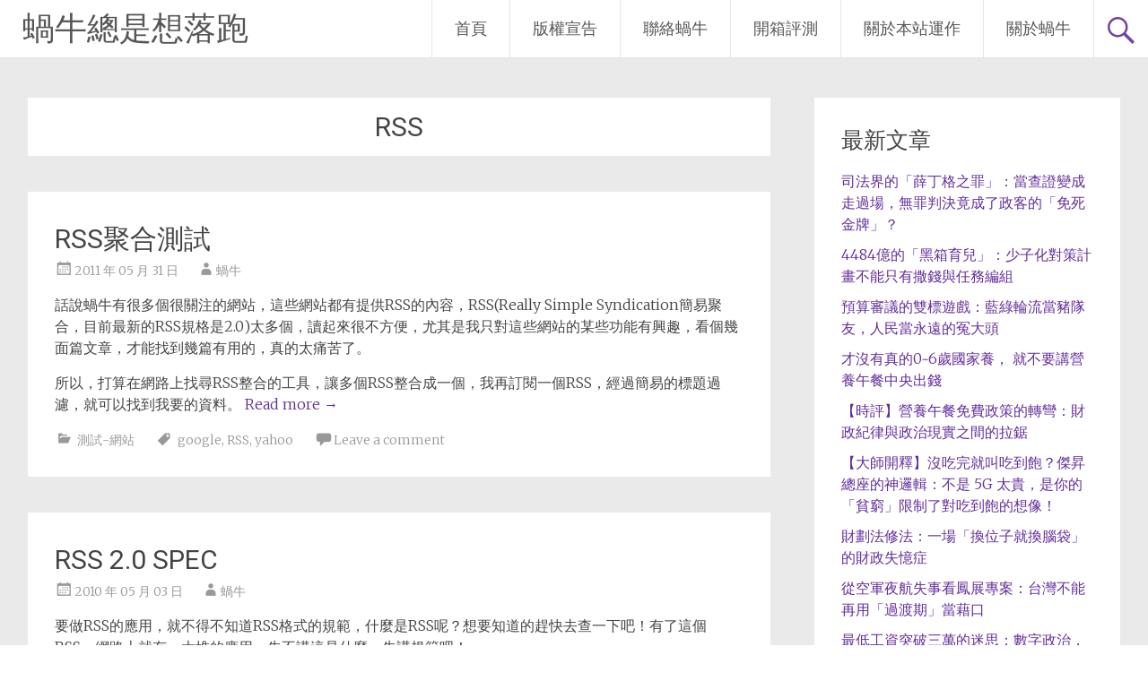

--- FILE ---
content_type: text/html; charset=UTF-8
request_url: https://chihping.aflypen.com/tag/rss
body_size: 19542
content:
<!DOCTYPE html>
<html dir="ltr" lang="zh-TW" prefix="og: https://ogp.me/ns#">
<head>
<meta charset="UTF-8">
<meta name="viewport" content="width=device-width, initial-scale=1">
<link rel="profile" href="https://gmpg.org/xfn/11">
<title>RSS | 蝸牛總是想落跑</title>

		<!-- All in One SEO 4.9.3 - aioseo.com -->
	<meta name="robots" content="max-image-preview:large" />
	<link rel="canonical" href="https://chihping.aflypen.com/tag/rss" />
	<meta name="generator" content="All in One SEO (AIOSEO) 4.9.3" />
		<script type="application/ld+json" class="aioseo-schema">
			{"@context":"https:\/\/schema.org","@graph":[{"@type":"BreadcrumbList","@id":"https:\/\/chihping.aflypen.com\/tag\/rss#breadcrumblist","itemListElement":[{"@type":"ListItem","@id":"https:\/\/chihping.aflypen.com#listItem","position":1,"name":"Home","item":"https:\/\/chihping.aflypen.com","nextItem":{"@type":"ListItem","@id":"https:\/\/chihping.aflypen.com\/tag\/rss#listItem","name":"RSS"}},{"@type":"ListItem","@id":"https:\/\/chihping.aflypen.com\/tag\/rss#listItem","position":2,"name":"RSS","previousItem":{"@type":"ListItem","@id":"https:\/\/chihping.aflypen.com#listItem","name":"Home"}}]},{"@type":"CollectionPage","@id":"https:\/\/chihping.aflypen.com\/tag\/rss#collectionpage","url":"https:\/\/chihping.aflypen.com\/tag\/rss","name":"RSS | \u8778\u725b\u7e3d\u662f\u60f3\u843d\u8dd1","inLanguage":"zh-TW","isPartOf":{"@id":"https:\/\/chihping.aflypen.com\/#website"},"breadcrumb":{"@id":"https:\/\/chihping.aflypen.com\/tag\/rss#breadcrumblist"}},{"@type":"Person","@id":"https:\/\/chihping.aflypen.com\/#person","name":"\u8778\u725b","image":{"@type":"ImageObject","@id":"https:\/\/chihping.aflypen.com\/tag\/rss#personImage","url":"https:\/\/secure.gravatar.com\/avatar\/4a0ca6c408289fedbe1f2ad99c0f6ffbab4188b0a51918e51f9077443a503c27?s=96&d=monsterid&r=g","width":96,"height":96,"caption":"\u8778\u725b"}},{"@type":"WebSite","@id":"https:\/\/chihping.aflypen.com\/#website","url":"https:\/\/chihping.aflypen.com\/","name":"\u8778\u725b\u7e3d\u662f\u60f3\u843d\u8dd1","description":"\u5fc3\u9748\u529b\u91cf\u6c7a\u5b9a\u767c\u5c55\u7684\u65b9\u5411","inLanguage":"zh-TW","publisher":{"@id":"https:\/\/chihping.aflypen.com\/#person"}}]}
		</script>
		<!-- All in One SEO -->

<link rel='dns-prefetch' href='//fonts.googleapis.com' />
<link rel="alternate" type="application/rss+xml" title="訂閱《蝸牛總是想落跑》&raquo; 資訊提供" href="https://chihping.aflypen.com/feed" />
<link rel="alternate" type="application/rss+xml" title="訂閱《蝸牛總是想落跑》&raquo; 留言的資訊提供" href="https://chihping.aflypen.com/comments/feed" />
<link rel="alternate" type="application/rss+xml" title="訂閱《蝸牛總是想落跑》&raquo; 標籤〈RSS〉的資訊提供" href="https://chihping.aflypen.com/tag/rss/feed" />
<style id='wp-img-auto-sizes-contain-inline-css' type='text/css'>
img:is([sizes=auto i],[sizes^="auto," i]){contain-intrinsic-size:3000px 1500px}
/*# sourceURL=wp-img-auto-sizes-contain-inline-css */
</style>
<link rel='stylesheet' id='dashicons-css' href='https://chihping.aflypen.com/wp-includes/css/dashicons.min.css?ver=6.9' type='text/css' media='all' />
<link rel='stylesheet' id='post-views-counter-frontend-css' href='https://chihping.aflypen.com/wp-content/plugins/post-views-counter/css/frontend.css?ver=1.7.0' type='text/css' media='all' />
<style id='wp-emoji-styles-inline-css' type='text/css'>

	img.wp-smiley, img.emoji {
		display: inline !important;
		border: none !important;
		box-shadow: none !important;
		height: 1em !important;
		width: 1em !important;
		margin: 0 0.07em !important;
		vertical-align: -0.1em !important;
		background: none !important;
		padding: 0 !important;
	}
/*# sourceURL=wp-emoji-styles-inline-css */
</style>
<link rel='stylesheet' id='wp-block-library-css' href='https://chihping.aflypen.com/wp-includes/css/dist/block-library/style.min.css?ver=6.9' type='text/css' media='all' />
<style id='wp-block-library-theme-inline-css' type='text/css'>
.wp-block-audio :where(figcaption){color:#555;font-size:13px;text-align:center}.is-dark-theme .wp-block-audio :where(figcaption){color:#ffffffa6}.wp-block-audio{margin:0 0 1em}.wp-block-code{border:1px solid #ccc;border-radius:4px;font-family:Menlo,Consolas,monaco,monospace;padding:.8em 1em}.wp-block-embed :where(figcaption){color:#555;font-size:13px;text-align:center}.is-dark-theme .wp-block-embed :where(figcaption){color:#ffffffa6}.wp-block-embed{margin:0 0 1em}.blocks-gallery-caption{color:#555;font-size:13px;text-align:center}.is-dark-theme .blocks-gallery-caption{color:#ffffffa6}:root :where(.wp-block-image figcaption){color:#555;font-size:13px;text-align:center}.is-dark-theme :root :where(.wp-block-image figcaption){color:#ffffffa6}.wp-block-image{margin:0 0 1em}.wp-block-pullquote{border-bottom:4px solid;border-top:4px solid;color:currentColor;margin-bottom:1.75em}.wp-block-pullquote :where(cite),.wp-block-pullquote :where(footer),.wp-block-pullquote__citation{color:currentColor;font-size:.8125em;font-style:normal;text-transform:uppercase}.wp-block-quote{border-left:.25em solid;margin:0 0 1.75em;padding-left:1em}.wp-block-quote cite,.wp-block-quote footer{color:currentColor;font-size:.8125em;font-style:normal;position:relative}.wp-block-quote:where(.has-text-align-right){border-left:none;border-right:.25em solid;padding-left:0;padding-right:1em}.wp-block-quote:where(.has-text-align-center){border:none;padding-left:0}.wp-block-quote.is-large,.wp-block-quote.is-style-large,.wp-block-quote:where(.is-style-plain){border:none}.wp-block-search .wp-block-search__label{font-weight:700}.wp-block-search__button{border:1px solid #ccc;padding:.375em .625em}:where(.wp-block-group.has-background){padding:1.25em 2.375em}.wp-block-separator.has-css-opacity{opacity:.4}.wp-block-separator{border:none;border-bottom:2px solid;margin-left:auto;margin-right:auto}.wp-block-separator.has-alpha-channel-opacity{opacity:1}.wp-block-separator:not(.is-style-wide):not(.is-style-dots){width:100px}.wp-block-separator.has-background:not(.is-style-dots){border-bottom:none;height:1px}.wp-block-separator.has-background:not(.is-style-wide):not(.is-style-dots){height:2px}.wp-block-table{margin:0 0 1em}.wp-block-table td,.wp-block-table th{word-break:normal}.wp-block-table :where(figcaption){color:#555;font-size:13px;text-align:center}.is-dark-theme .wp-block-table :where(figcaption){color:#ffffffa6}.wp-block-video :where(figcaption){color:#555;font-size:13px;text-align:center}.is-dark-theme .wp-block-video :where(figcaption){color:#ffffffa6}.wp-block-video{margin:0 0 1em}:root :where(.wp-block-template-part.has-background){margin-bottom:0;margin-top:0;padding:1.25em 2.375em}
/*# sourceURL=/wp-includes/css/dist/block-library/theme.min.css */
</style>
<style id='classic-theme-styles-inline-css' type='text/css'>
/*! This file is auto-generated */
.wp-block-button__link{color:#fff;background-color:#32373c;border-radius:9999px;box-shadow:none;text-decoration:none;padding:calc(.667em + 2px) calc(1.333em + 2px);font-size:1.125em}.wp-block-file__button{background:#32373c;color:#fff;text-decoration:none}
/*# sourceURL=/wp-includes/css/classic-themes.min.css */
</style>
<link rel='stylesheet' id='aioseo/css/src/vue/standalone/blocks/table-of-contents/global.scss-css' href='https://chihping.aflypen.com/wp-content/plugins/all-in-one-seo-pack/dist/Lite/assets/css/table-of-contents/global.e90f6d47.css?ver=4.9.3' type='text/css' media='all' />
<style id='global-styles-inline-css' type='text/css'>
:root{--wp--preset--aspect-ratio--square: 1;--wp--preset--aspect-ratio--4-3: 4/3;--wp--preset--aspect-ratio--3-4: 3/4;--wp--preset--aspect-ratio--3-2: 3/2;--wp--preset--aspect-ratio--2-3: 2/3;--wp--preset--aspect-ratio--16-9: 16/9;--wp--preset--aspect-ratio--9-16: 9/16;--wp--preset--color--black: #000000;--wp--preset--color--cyan-bluish-gray: #abb8c3;--wp--preset--color--white: #ffffff;--wp--preset--color--pale-pink: #f78da7;--wp--preset--color--vivid-red: #cf2e2e;--wp--preset--color--luminous-vivid-orange: #ff6900;--wp--preset--color--luminous-vivid-amber: #fcb900;--wp--preset--color--light-green-cyan: #7bdcb5;--wp--preset--color--vivid-green-cyan: #00d084;--wp--preset--color--pale-cyan-blue: #8ed1fc;--wp--preset--color--vivid-cyan-blue: #0693e3;--wp--preset--color--vivid-purple: #9b51e0;--wp--preset--gradient--vivid-cyan-blue-to-vivid-purple: linear-gradient(135deg,rgb(6,147,227) 0%,rgb(155,81,224) 100%);--wp--preset--gradient--light-green-cyan-to-vivid-green-cyan: linear-gradient(135deg,rgb(122,220,180) 0%,rgb(0,208,130) 100%);--wp--preset--gradient--luminous-vivid-amber-to-luminous-vivid-orange: linear-gradient(135deg,rgb(252,185,0) 0%,rgb(255,105,0) 100%);--wp--preset--gradient--luminous-vivid-orange-to-vivid-red: linear-gradient(135deg,rgb(255,105,0) 0%,rgb(207,46,46) 100%);--wp--preset--gradient--very-light-gray-to-cyan-bluish-gray: linear-gradient(135deg,rgb(238,238,238) 0%,rgb(169,184,195) 100%);--wp--preset--gradient--cool-to-warm-spectrum: linear-gradient(135deg,rgb(74,234,220) 0%,rgb(151,120,209) 20%,rgb(207,42,186) 40%,rgb(238,44,130) 60%,rgb(251,105,98) 80%,rgb(254,248,76) 100%);--wp--preset--gradient--blush-light-purple: linear-gradient(135deg,rgb(255,206,236) 0%,rgb(152,150,240) 100%);--wp--preset--gradient--blush-bordeaux: linear-gradient(135deg,rgb(254,205,165) 0%,rgb(254,45,45) 50%,rgb(107,0,62) 100%);--wp--preset--gradient--luminous-dusk: linear-gradient(135deg,rgb(255,203,112) 0%,rgb(199,81,192) 50%,rgb(65,88,208) 100%);--wp--preset--gradient--pale-ocean: linear-gradient(135deg,rgb(255,245,203) 0%,rgb(182,227,212) 50%,rgb(51,167,181) 100%);--wp--preset--gradient--electric-grass: linear-gradient(135deg,rgb(202,248,128) 0%,rgb(113,206,126) 100%);--wp--preset--gradient--midnight: linear-gradient(135deg,rgb(2,3,129) 0%,rgb(40,116,252) 100%);--wp--preset--font-size--small: 13px;--wp--preset--font-size--medium: 20px;--wp--preset--font-size--large: 36px;--wp--preset--font-size--x-large: 42px;--wp--preset--spacing--20: 0.44rem;--wp--preset--spacing--30: 0.67rem;--wp--preset--spacing--40: 1rem;--wp--preset--spacing--50: 1.5rem;--wp--preset--spacing--60: 2.25rem;--wp--preset--spacing--70: 3.38rem;--wp--preset--spacing--80: 5.06rem;--wp--preset--shadow--natural: 6px 6px 9px rgba(0, 0, 0, 0.2);--wp--preset--shadow--deep: 12px 12px 50px rgba(0, 0, 0, 0.4);--wp--preset--shadow--sharp: 6px 6px 0px rgba(0, 0, 0, 0.2);--wp--preset--shadow--outlined: 6px 6px 0px -3px rgb(255, 255, 255), 6px 6px rgb(0, 0, 0);--wp--preset--shadow--crisp: 6px 6px 0px rgb(0, 0, 0);}:where(.is-layout-flex){gap: 0.5em;}:where(.is-layout-grid){gap: 0.5em;}body .is-layout-flex{display: flex;}.is-layout-flex{flex-wrap: wrap;align-items: center;}.is-layout-flex > :is(*, div){margin: 0;}body .is-layout-grid{display: grid;}.is-layout-grid > :is(*, div){margin: 0;}:where(.wp-block-columns.is-layout-flex){gap: 2em;}:where(.wp-block-columns.is-layout-grid){gap: 2em;}:where(.wp-block-post-template.is-layout-flex){gap: 1.25em;}:where(.wp-block-post-template.is-layout-grid){gap: 1.25em;}.has-black-color{color: var(--wp--preset--color--black) !important;}.has-cyan-bluish-gray-color{color: var(--wp--preset--color--cyan-bluish-gray) !important;}.has-white-color{color: var(--wp--preset--color--white) !important;}.has-pale-pink-color{color: var(--wp--preset--color--pale-pink) !important;}.has-vivid-red-color{color: var(--wp--preset--color--vivid-red) !important;}.has-luminous-vivid-orange-color{color: var(--wp--preset--color--luminous-vivid-orange) !important;}.has-luminous-vivid-amber-color{color: var(--wp--preset--color--luminous-vivid-amber) !important;}.has-light-green-cyan-color{color: var(--wp--preset--color--light-green-cyan) !important;}.has-vivid-green-cyan-color{color: var(--wp--preset--color--vivid-green-cyan) !important;}.has-pale-cyan-blue-color{color: var(--wp--preset--color--pale-cyan-blue) !important;}.has-vivid-cyan-blue-color{color: var(--wp--preset--color--vivid-cyan-blue) !important;}.has-vivid-purple-color{color: var(--wp--preset--color--vivid-purple) !important;}.has-black-background-color{background-color: var(--wp--preset--color--black) !important;}.has-cyan-bluish-gray-background-color{background-color: var(--wp--preset--color--cyan-bluish-gray) !important;}.has-white-background-color{background-color: var(--wp--preset--color--white) !important;}.has-pale-pink-background-color{background-color: var(--wp--preset--color--pale-pink) !important;}.has-vivid-red-background-color{background-color: var(--wp--preset--color--vivid-red) !important;}.has-luminous-vivid-orange-background-color{background-color: var(--wp--preset--color--luminous-vivid-orange) !important;}.has-luminous-vivid-amber-background-color{background-color: var(--wp--preset--color--luminous-vivid-amber) !important;}.has-light-green-cyan-background-color{background-color: var(--wp--preset--color--light-green-cyan) !important;}.has-vivid-green-cyan-background-color{background-color: var(--wp--preset--color--vivid-green-cyan) !important;}.has-pale-cyan-blue-background-color{background-color: var(--wp--preset--color--pale-cyan-blue) !important;}.has-vivid-cyan-blue-background-color{background-color: var(--wp--preset--color--vivid-cyan-blue) !important;}.has-vivid-purple-background-color{background-color: var(--wp--preset--color--vivid-purple) !important;}.has-black-border-color{border-color: var(--wp--preset--color--black) !important;}.has-cyan-bluish-gray-border-color{border-color: var(--wp--preset--color--cyan-bluish-gray) !important;}.has-white-border-color{border-color: var(--wp--preset--color--white) !important;}.has-pale-pink-border-color{border-color: var(--wp--preset--color--pale-pink) !important;}.has-vivid-red-border-color{border-color: var(--wp--preset--color--vivid-red) !important;}.has-luminous-vivid-orange-border-color{border-color: var(--wp--preset--color--luminous-vivid-orange) !important;}.has-luminous-vivid-amber-border-color{border-color: var(--wp--preset--color--luminous-vivid-amber) !important;}.has-light-green-cyan-border-color{border-color: var(--wp--preset--color--light-green-cyan) !important;}.has-vivid-green-cyan-border-color{border-color: var(--wp--preset--color--vivid-green-cyan) !important;}.has-pale-cyan-blue-border-color{border-color: var(--wp--preset--color--pale-cyan-blue) !important;}.has-vivid-cyan-blue-border-color{border-color: var(--wp--preset--color--vivid-cyan-blue) !important;}.has-vivid-purple-border-color{border-color: var(--wp--preset--color--vivid-purple) !important;}.has-vivid-cyan-blue-to-vivid-purple-gradient-background{background: var(--wp--preset--gradient--vivid-cyan-blue-to-vivid-purple) !important;}.has-light-green-cyan-to-vivid-green-cyan-gradient-background{background: var(--wp--preset--gradient--light-green-cyan-to-vivid-green-cyan) !important;}.has-luminous-vivid-amber-to-luminous-vivid-orange-gradient-background{background: var(--wp--preset--gradient--luminous-vivid-amber-to-luminous-vivid-orange) !important;}.has-luminous-vivid-orange-to-vivid-red-gradient-background{background: var(--wp--preset--gradient--luminous-vivid-orange-to-vivid-red) !important;}.has-very-light-gray-to-cyan-bluish-gray-gradient-background{background: var(--wp--preset--gradient--very-light-gray-to-cyan-bluish-gray) !important;}.has-cool-to-warm-spectrum-gradient-background{background: var(--wp--preset--gradient--cool-to-warm-spectrum) !important;}.has-blush-light-purple-gradient-background{background: var(--wp--preset--gradient--blush-light-purple) !important;}.has-blush-bordeaux-gradient-background{background: var(--wp--preset--gradient--blush-bordeaux) !important;}.has-luminous-dusk-gradient-background{background: var(--wp--preset--gradient--luminous-dusk) !important;}.has-pale-ocean-gradient-background{background: var(--wp--preset--gradient--pale-ocean) !important;}.has-electric-grass-gradient-background{background: var(--wp--preset--gradient--electric-grass) !important;}.has-midnight-gradient-background{background: var(--wp--preset--gradient--midnight) !important;}.has-small-font-size{font-size: var(--wp--preset--font-size--small) !important;}.has-medium-font-size{font-size: var(--wp--preset--font-size--medium) !important;}.has-large-font-size{font-size: var(--wp--preset--font-size--large) !important;}.has-x-large-font-size{font-size: var(--wp--preset--font-size--x-large) !important;}
:where(.wp-block-post-template.is-layout-flex){gap: 1.25em;}:where(.wp-block-post-template.is-layout-grid){gap: 1.25em;}
:where(.wp-block-term-template.is-layout-flex){gap: 1.25em;}:where(.wp-block-term-template.is-layout-grid){gap: 1.25em;}
:where(.wp-block-columns.is-layout-flex){gap: 2em;}:where(.wp-block-columns.is-layout-grid){gap: 2em;}
:root :where(.wp-block-pullquote){font-size: 1.5em;line-height: 1.6;}
/*# sourceURL=global-styles-inline-css */
</style>
<link rel='stylesheet' id='wp-show-posts-css' href='https://chihping.aflypen.com/wp-content/plugins/wp-show-posts/css/wp-show-posts-min.css?ver=1.1.6' type='text/css' media='all' />
<link rel='stylesheet' id='radiate-style-css' href='https://chihping.aflypen.com/wp-content/themes/radiate/style.css?ver=6.9' type='text/css' media='all' />
<link rel='stylesheet' id='radiate-google-fonts-css' href='//fonts.googleapis.com/css?family=Roboto%7CMerriweather%3A400%2C300&#038;display=swap&#038;ver=6.9' type='text/css' media='all' />
<link rel='stylesheet' id='radiate-genericons-css' href='https://chihping.aflypen.com/wp-content/themes/radiate/genericons/genericons.css?ver=3.3.1' type='text/css' media='all' />
<script type="text/javascript" src="https://chihping.aflypen.com/wp-includes/js/jquery/jquery.min.js?ver=3.7.1" id="jquery-core-js"></script>
<script type="text/javascript" src="https://chihping.aflypen.com/wp-includes/js/jquery/jquery-migrate.min.js?ver=3.4.1" id="jquery-migrate-js"></script>
<link rel="https://api.w.org/" href="https://chihping.aflypen.com/wp-json/" /><link rel="alternate" title="JSON" type="application/json" href="https://chihping.aflypen.com/wp-json/wp/v2/tags/119" /><link rel="EditURI" type="application/rsd+xml" title="RSD" href="https://chihping.aflypen.com/xmlrpc.php?rsd" />
<meta name="generator" content="WordPress 6.9" />
<meta name="generator" content="Elementor 3.34.1; features: additional_custom_breakpoints; settings: css_print_method-internal, google_font-enabled, font_display-auto">
<style type="text/css">.recentcomments a{display:inline !important;padding:0 !important;margin:0 !important;}</style>			<style>
				.e-con.e-parent:nth-of-type(n+4):not(.e-lazyloaded):not(.e-no-lazyload),
				.e-con.e-parent:nth-of-type(n+4):not(.e-lazyloaded):not(.e-no-lazyload) * {
					background-image: none !important;
				}
				@media screen and (max-height: 1024px) {
					.e-con.e-parent:nth-of-type(n+3):not(.e-lazyloaded):not(.e-no-lazyload),
					.e-con.e-parent:nth-of-type(n+3):not(.e-lazyloaded):not(.e-no-lazyload) * {
						background-image: none !important;
					}
				}
				@media screen and (max-height: 640px) {
					.e-con.e-parent:nth-of-type(n+2):not(.e-lazyloaded):not(.e-no-lazyload),
					.e-con.e-parent:nth-of-type(n+2):not(.e-lazyloaded):not(.e-no-lazyload) * {
						background-image: none !important;
					}
				}
			</style>
					<style type="text/css" id="custom-background-css">
			body.custom-background {
				background: none !important;
			}

			#content {
			background-color: #EAEAEA;			}
		</style>
	</head>

<body class="archive tag tag-rss tag-119 wp-embed-responsive wp-theme-radiate ally-default elementor-default elementor-kit-8567">


<div id="parallax-bg">
	</div>
<div id="page" class="hfeed site">
	<a class="skip-link screen-reader-text" href="#content">Skip to content</a>

		<header id="masthead" class="site-header" role="banner">
		<div class="header-wrap clearfix">
			<div class="site-branding">
							<h3 class="site-title"><a href="https://chihping.aflypen.com/" title="蝸牛總是想落跑" rel="home">蝸牛總是想落跑</a></h3>
										<p class="site-description">心靈力量決定發展的方向</p>
						</div>

							<div class="header-search-icon"></div>
				<form role="search" method="get" class="search-form" action="https://chihping.aflypen.com/">
	<label>
		<span class="screen-reader-text">Search for:</span>
		<input type="search" class="search-field" placeholder="Search &hellip;" value="" name="s">
	</label>
	<input type="submit" class="search-submit" value="Search">
</form>

			<nav id="site-navigation" class="main-navigation" role="navigation">
				<h4 class="menu-toggle"></h4>

				<div class="clearfix "><ul>
<li ><a href="https://chihping.aflypen.com/">首頁</a></li><li class="page_item page-item-4463"><a href="https://chihping.aflypen.com/%e7%89%88%e6%ac%8a%e5%ae%a3%e5%91%8a">版權宣告</a></li>
<li class="page_item page-item-4427"><a href="https://chihping.aflypen.com/%e8%81%af%e7%b5%a1%e8%9d%b8%e7%89%9b">聯絡蝸牛</a></li>
<li class="page_item page-item-8694"><a href="https://chihping.aflypen.com/review">開箱評測</a></li>
<li class="page_item page-item-7102"><a href="https://chihping.aflypen.com/%e9%97%9c%e6%96%bc%e6%9c%ac%e7%ab%99%e9%81%8b%e4%bd%9c">關於本站運作</a></li>
<li class="page_item page-item-2677"><a href="https://chihping.aflypen.com/aboutm">關於蝸牛</a></li>
</ul></div>
			</nav><!-- #site-navigation -->
		</div><!-- .inner-wrap header-wrap -->
	</header><!-- #masthead -->

	<div id="content" class="site-content">
		<div class="inner-wrap clearfix">

	<section id="primary" class="content-area">
		<main id="main" class="site-main" role="main">

		
			<header class="page-header">
				<h1 class="page-title">
					RSS				</h1>
							</header><!-- .page-header -->

						
				
<article id="post-2663" class="post-2663 post type-post status-publish format-standard hentry category-website tag-google tag-rss tag-yahoo">

	
	<header class="entry-header">
		<h2 class="entry-title"><a href="https://chihping.aflypen.com/testing/website/rss%e8%81%9a%e5%90%88%e6%b8%ac%e8%a9%a6-2663.htm" rel="bookmark">RSS聚合測試</a></h2>

					<div class="entry-meta">
				<span class="posted-on"><a href="https://chihping.aflypen.com/testing/website/rss%e8%81%9a%e5%90%88%e6%b8%ac%e8%a9%a6-2663.htm" rel="bookmark"><time class="entry-date published" datetime="2011-05-31T03:43:31+08:00">2011 年 05 月 31 日</time><time class="updated" datetime="2011-05-31T04:03:23+08:00">2011 年 05 月 31 日</time></a></span><span class="byline"><span class="author vcard"><a class="url fn n" href="https://chihping.aflypen.com/author/admin">蝸牛</a></span></span>			</div><!-- .entry-meta -->
			</header><!-- .entry-header -->

			<div class="entry-content">
			<p>話說蝸牛有很多個很關注的網站，這些網站都有提供RSS的內容，RSS(Really Simple Syndication簡易聚合，目前最新的RSS規格是2.0)太多個，讀起來很不方便，尤其是我只對這些網站的某些功能有興趣，看個幾面篇文章，才能找到幾篇有用的，真的太痛苦了。</p>
<p>所以，打算在網路上找尋RSS整合的工具，讓多個RSS整合成一個，我再訂閱一個RSS，經過簡易的標題過濾，就可以找到我要的資料。 <a href="https://chihping.aflypen.com/testing/website/rss%e8%81%9a%e5%90%88%e6%b8%ac%e8%a9%a6-2663.htm#more-2663" class="more-link">Read more <span class="meta-nav">&rarr;</span></a></p>
					</div><!-- .entry-content -->
	
	<footer class="entry-meta">
									<span class="cat-links">
				<a href="https://chihping.aflypen.com/category/testing/website" rel="category tag">測試-網站</a>			</span>
			
							<span class="tags-links">
				<a href="https://chihping.aflypen.com/tag/google" rel="tag">google</a>, <a href="https://chihping.aflypen.com/tag/rss" rel="tag">RSS</a>, <a href="https://chihping.aflypen.com/tag/yahoo" rel="tag">yahoo</a>			</span>
					
					<span class="comments-link"><a href="https://chihping.aflypen.com/testing/website/rss%e8%81%9a%e5%90%88%e6%b8%ac%e8%a9%a6-2663.htm#respond">Leave a comment</a></span>
		
			</footer><!-- .entry-meta -->
</article><!-- #post-## -->

			
				
<article id="post-2170" class="post-2170 post type-post status-publish format-standard hentry category-learn tag-rss tag-534">

	
	<header class="entry-header">
		<h2 class="entry-title"><a href="https://chihping.aflypen.com/learn/rss-2-0-spec-2170.htm" rel="bookmark">RSS 2.0 SPEC</a></h2>

					<div class="entry-meta">
				<span class="posted-on"><a href="https://chihping.aflypen.com/learn/rss-2-0-spec-2170.htm" rel="bookmark"><time class="entry-date published" datetime="2010-05-03T15:21:16+08:00">2010 年 05 月 03 日</time></a></span><span class="byline"><span class="author vcard"><a class="url fn n" href="https://chihping.aflypen.com/author/admin">蝸牛</a></span></span>			</div><!-- .entry-meta -->
			</header><!-- .entry-header -->

			<div class="entry-content">
			
<p>要做RSS的應用，就不得不知道RSS格式的規範，什麼是RSS呢？想要知道的趕快去查一下吧！有了這個RSS，網路上就有一大堆的應用，先不講這是什麼，先講規範吧！ </p>
<p>轉自哈佛大學的網站資料 <br /><a href="http://cyber.law.harvard.edu/rss/rss.html">http://cyber.law.harvard.edu/rss/rss.html</a> <br />以Google 新聞RSS為例 <br /><a href="https://chihping.aflypen.com/wp-content/uploads/2010/05/Google_RSS_FEED.jpg" rel="lightbox"><img fetchpriority="high" decoding="async" src="https://chihping.aflypen.com/wp-content/uploads/2010/05/zrtn_001n6a07b341_tn.jpg" style="WIDTH: 290px; HEIGHT: 400px" height="400" width="290" /></a></p>
<p>原本Google RSS輸出是一團混亂(其實是放在同一行上，沒有放好換行的控制碼) <br />經過整理之後，如圖片顯示 <br />這些資料其實相當的有用，用來訂閱Email或是用來當成文章寫作的材料都不錯 <br />搭配好的RSS FEED Parser，RSS Feed的資料拿來用，真的快樂的不得了。</p>
					</div><!-- .entry-content -->
	
	<footer class="entry-meta">
									<span class="cat-links">
				<a href="https://chihping.aflypen.com/category/learn" rel="category tag">學習筆記</a>			</span>
			
							<span class="tags-links">
				<a href="https://chihping.aflypen.com/tag/rss" rel="tag">RSS</a>, <a href="https://chihping.aflypen.com/tag/%e8%a6%8f%e7%af%84" rel="tag">規範</a>			</span>
					
					<span class="comments-link"><a href="https://chihping.aflypen.com/learn/rss-2-0-spec-2170.htm#respond">Leave a comment</a></span>
		
			</footer><!-- .entry-meta -->
</article><!-- #post-## -->

			
				
<article id="post-1979" class="post-1979 post type-post status-publish format-standard hentry category-website tag-rss tag-yahoo tag-79">

	
	<header class="entry-header">
		<h2 class="entry-title"><a href="https://chihping.aflypen.com/testing/website/yahoo%e6%96%b0%e8%81%9e-rss%e5%8f%88%e6%94%b9%e7%89%88%e5%9b%89%ef%bc%81-1979.htm" rel="bookmark">Yahoo新聞 RSS又改版囉！</a></h2>

					<div class="entry-meta">
				<span class="posted-on"><a href="https://chihping.aflypen.com/testing/website/yahoo%e6%96%b0%e8%81%9e-rss%e5%8f%88%e6%94%b9%e7%89%88%e5%9b%89%ef%bc%81-1979.htm" rel="bookmark"><time class="entry-date published" datetime="2010-01-15T01:52:20+08:00">2010 年 01 月 15 日</time></a></span><span class="byline"><span class="author vcard"><a class="url fn n" href="https://chihping.aflypen.com/author/admin">蝸牛</a></span></span>			</div><!-- .entry-meta -->
			</header><!-- .entry-header -->

			<div class="entry-content">
			
<p>從2010年1月7日起，Yahoo的新聞RSS格式改版了，新增了一個元表叫「Descript」，其實我很早之前就覺得這個元素很重要，就是搞不懂為什麼Yahoo不加上這個元素。 </p>
<p>Descript元素是做什麼用的呢？其實要從我們的習慣來說明一下，假設一個新聞標題下的不是很好，那截取一段新聞上來當成輔助說明，讓訂閱RSS新聞的人可以知道這篇新聞大概是在講什麼，也讓我們可以很主觀決定這篇新聞要不要看。 </p>
<p>這個RSS改版這麼久了，七天之後我才知道改版，實在很不應該，我在想要不要弄個什麼機置來提醒自己Yahoo的新聞RSS改版了，不然七天的資料也不算少。</p>
					</div><!-- .entry-content -->
	
	<footer class="entry-meta">
									<span class="cat-links">
				<a href="https://chihping.aflypen.com/category/testing/website" rel="category tag">測試-網站</a>			</span>
			
							<span class="tags-links">
				<a href="https://chihping.aflypen.com/tag/rss" rel="tag">RSS</a>, <a href="https://chihping.aflypen.com/tag/yahoo" rel="tag">yahoo</a>, <a href="https://chihping.aflypen.com/tag/%e6%96%b0%e8%81%9e" rel="tag">新聞</a>			</span>
					
					<span class="comments-link"><a href="https://chihping.aflypen.com/testing/website/yahoo%e6%96%b0%e8%81%9e-rss%e5%8f%88%e6%94%b9%e7%89%88%e5%9b%89%ef%bc%81-1979.htm#respond">Leave a comment</a></span>
		
			</footer><!-- .entry-meta -->
</article><!-- #post-## -->

			
				
<article id="post-1153" class="post-1153 post type-post status-publish format-standard hentry category-website tag-rss">

	
	<header class="entry-header">
		<h2 class="entry-title"><a href="https://chihping.aflypen.com/testing/website/yahoo-rss-%e8%b3%87%e6%96%99%e8%a8%82%e9%96%b1-1153.htm" rel="bookmark">Yahoo RSS 資料訂閱</a></h2>

					<div class="entry-meta">
				<span class="posted-on"><a href="https://chihping.aflypen.com/testing/website/yahoo-rss-%e8%b3%87%e6%96%99%e8%a8%82%e9%96%b1-1153.htm" rel="bookmark"><time class="entry-date published" datetime="2009-02-08T20:49:48+08:00">2009 年 02 月 08 日</time><time class="updated" datetime="2009-02-09T11:30:07+08:00">2009 年 02 月 09 日</time></a></span><span class="byline"><span class="author vcard"><a class="url fn n" href="https://chihping.aflypen.com/author/admin">蝸牛</a></span></span>			</div><!-- .entry-meta -->
			</header><!-- .entry-header -->

			<div class="entry-content">
			<p>Yahoo 提供了自定RSS來源的功能<br />
但是~跟白痴造句法有異曲同工之效</p>
<p>假設我定閱了一個字~叫「正常」好了~<br />
當文章中有~他長的很正，常常會吸引別人的目光</p>
<p>結果&#8230;這篇文章 就被列在RSS中~<br />
真叫人哭笑不得~<br />
自然語法~果然是一門很深的學問</p>
<p>弄了一天~RSS機器人弄完囉！<br />
得到幾個結論<br />
1.crul遇到網址前的空白~不會自行處理~會開啟失敗<br />
2.mysql遇到資料前的空白~會造成操作失敗<br />
3.yahoo的rss真的是一點誠意也沒有~就給個標題和連結<br />
4.yahoo真的是一家有錢的公司~兩年前的新聞連同圖片一樣存在<br />
5.google的快訊~真的~很遜~<br />
6.Yahoo新聞~呈現的格式~相當的工整<br />
7.Gmail真是個好用的東西~</p>
					</div><!-- .entry-content -->
	
	<footer class="entry-meta">
									<span class="cat-links">
				<a href="https://chihping.aflypen.com/category/testing/website" rel="category tag">測試-網站</a>			</span>
			
							<span class="tags-links">
				<a href="https://chihping.aflypen.com/tag/rss" rel="tag">RSS</a>			</span>
					
					<span class="comments-link"><a href="https://chihping.aflypen.com/testing/website/yahoo-rss-%e8%b3%87%e6%96%99%e8%a8%82%e9%96%b1-1153.htm#respond">Leave a comment</a></span>
		
			</footer><!-- .entry-meta -->
</article><!-- #post-## -->

			
			
		
		</main><!-- #main -->
	</section><!-- #primary -->

	<div id="secondary" class="widget-area" role="complementary">
				
		<aside id="recent-posts-3" class="widget widget_recent_entries">
		<h3 class="widget-title">最新文章</h3>
		<ul>
											<li>
					<a href="https://chihping.aflypen.com/news/%e5%8f%b8%e6%b3%95%e7%95%8c%e7%9a%84%e3%80%8c%e8%96%9b%e4%b8%81%e6%a0%bc%e4%b9%8b%e7%bd%aa%e3%80%8d%ef%bc%9a%e7%95%b6%e6%9f%a5%e8%ad%89%e8%ae%8a%e6%88%90%e8%b5%b0%e9%81%8e%e5%a0%b4%ef%bc%8c%e7%84%a1-9976.htm">司法界的「薛丁格之罪」：當查證變成走過場，無罪判決竟成了政客的「免死金牌」？</a>
									</li>
											<li>
					<a href="https://chihping.aflypen.com/news/4484%e5%84%84%e7%9a%84%e3%80%8c%e9%bb%91%e7%ae%b1%e8%82%b2%e5%85%92%e3%80%8d%ef%bc%9a%e5%b0%91%e5%ad%90%e5%8c%96%e5%b0%8d%e7%ad%96%e8%a8%88%e7%95%ab%e4%b8%8d%e8%83%bd%e5%8f%aa%e6%9c%89%e6%92%92-9969.htm">4484億的「黑箱育兒」：少子化對策計畫不能只有撒錢與任務編組</a>
									</li>
											<li>
					<a href="https://chihping.aflypen.com/news/%e9%a0%90%e7%ae%97%e5%af%a9%e8%ad%b0%e7%9a%84%e9%9b%99%e6%a8%99%e9%81%8a%e6%88%b2%ef%bc%9a%e8%97%8d%e7%b6%a0%e8%bc%aa%e6%b5%81%e7%95%b6%e8%b1%ac%e9%9a%8a%e5%8f%8b%ef%bc%8c%e4%ba%ba%e6%b0%91%e7%95%b6-9965.htm">預算審議的雙標遊戲：藍綠輪流當豬隊友，人民當永遠的冤大頭</a>
									</li>
											<li>
					<a href="https://chihping.aflypen.com/news/%e6%89%8d%e6%b2%92%e6%9c%89%e7%9c%9f%e7%9a%8406%e6%ad%b2%e5%9c%8b%e5%ae%b6%e9%a4%8a%ef%bc%8c-%e5%b0%b1%e4%b8%8d%e8%a6%81%e8%ac%9b%e7%87%9f%e9%a4%8a%e5%8d%88%e9%a4%90%e4%b8%ad%e5%a4%ae%e5%87%ba-9938.htm">才沒有真的0~6歲國家養， 就不要講營養午餐中央出錢</a>
									</li>
											<li>
					<a href="https://chihping.aflypen.com/news/%e3%80%90%e6%99%82%e8%a9%95%e3%80%91%e7%87%9f%e9%a4%8a%e5%8d%88%e9%a4%90%e5%85%8d%e8%b2%bb%e6%94%bf%e7%ad%96%e7%9a%84%e8%bd%89%e5%bd%8e%ef%bc%9a%e8%b2%a1%e6%94%bf%e7%b4%80%e5%be%8b%e8%88%87%e6%94%bf-9934.htm">【時評】營養午餐免費政策的轉彎：財政紀律與政治現實之間的拉鋸</a>
									</li>
											<li>
					<a href="https://chihping.aflypen.com/blablabla/%e3%80%90%e5%a4%a7%e5%b8%ab%e9%96%8b%e9%87%8b%e3%80%91%e6%b2%92%e5%90%83%e5%ae%8c%e5%b0%b1%e5%8f%ab%e5%90%83%e5%88%b0%e9%a3%bd%ef%bc%9f%e5%82%91%e6%98%87%e7%b8%bd%e5%ba%a7%e7%9a%84%e7%a5%9e%e9%82%8f-9929.htm">【大師開釋】沒吃完就叫吃到飽？傑昇總座的神邏輯：不是 5G 太貴，是你的「貧窮」限制了對吃到飽的想像！</a>
									</li>
											<li>
					<a href="https://chihping.aflypen.com/news/%e8%b2%a1%e5%8a%83%e6%b3%95%e4%bf%ae%e6%b3%95%ef%bc%9a%e4%b8%80%e5%a0%b4%e3%80%8c%e6%8f%9b%e4%bd%8d%e5%ad%90%e5%b0%b1%e6%8f%9b%e8%85%a6%e8%a2%8b%e3%80%8d%e7%9a%84%e8%b2%a1%e6%94%bf%e5%a4%b1%e6%86%b6-9922.htm">財劃法修法：一場「換位子就換腦袋」的財政失憶症</a>
									</li>
											<li>
					<a href="https://chihping.aflypen.com/news/%e5%be%9e%e7%a9%ba%e8%bb%8d%e5%a4%9c%e8%88%aa%e5%a4%b1%e4%ba%8b%e7%9c%8b%e9%b3%b3%e5%b1%95%e5%b0%88%e6%a1%88%ef%bc%9a%e5%8f%b0%e7%81%a3%e4%b8%8d%e8%83%bd%e5%86%8d%e7%94%a8%e3%80%8c%e9%81%8e%e6%b8%a1-9919.htm">從空軍夜航失事看鳳展專案：台灣不能再用「過渡期」當藉口</a>
									</li>
											<li>
					<a href="https://chihping.aflypen.com/blablabla/%e6%9c%80%e4%bd%8e%e5%b7%a5%e8%b3%87%e7%aa%81%e7%a0%b4%e4%b8%89%e8%90%ac%e7%9a%84%e8%bf%b7%e6%80%9d%ef%bc%9a%e6%95%b8%e5%ad%97%e6%94%bf%e6%b2%bb%ef%bc%8c%e9%82%84%e6%98%af%e5%af%a6%e8%b3%aa%e7%94%9f-9915.htm">最低工資突破三萬的迷思：數字政治，還是實質生活？</a>
									</li>
											<li>
					<a href="https://chihping.aflypen.com/news/%e3%80%90%e8%a9%95%e8%ab%96%e3%80%91ncc-%e7%9a%84%e3%80%8c%e9%98%b2%e8%a9%90%e7%a5%9e%e9%82%8f%e8%bc%af%e3%80%8d%ef%bc%9a%e6%83%b3%e6%8f%9b-sim-%e5%8d%a1%ef%bc%9f%e5%85%88%e5%8e%bb%e8%ad%a6%e5%b1%80-9910.htm">【評論】NCC 的「防詐神邏輯」：想換 SIM 卡？先去警局領個「良民證」吧！</a>
									</li>
					</ul>

		</aside><aside id="random_posts_widget-2" class="widget widget_random_posts_widget"><h3 class="widget-title">精選文章</h3><ul><li><a href="https://chihping.aflypen.com/blablabla/%e6%a5%ad%e5%8b%99%e6%96%b0%e4%ba%ba%e9%9d%a2%e8%a9%a6-%e6%88%91%e8%87%aa%e5%b7%b1%e7%9a%84%e7%9c%8b%e6%b3%95-5777.htm" target="_self">業務新人面試 我自己的看法 (2015-11-01)</a></li><li><a href="https://chihping.aflypen.com/learn/php-learn/curl-%e9%80%9a%e9%81%8e%e5%b8%b3%e8%99%9f%e5%af%86%e7%a2%bc%e9%a9%97%e8%ad%89%e7%9a%84%e6%96%b9%e6%b3%95-2216.htm" target="_self">curl 通過帳號密碼驗證的方法 (2010-08-20)</a></li><li><a href="https://chihping.aflypen.com/testing/website/%e6%a9%9f%e8%bb%8a%e7%9a%84outlook-com%e4%b8%8d%e8%83%bd%e8%87%aa%e7%94%b1%e7%9a%84%e4%bd%bf%e7%94%a8%e4%ba%8c%e7%b4%9a%e5%9f%9f%e5%90%8d-4167.htm" target="_self">機車的outlook.com不能自由的使用二級域名 (2013-05-28)</a></li><li><a href="https://chihping.aflypen.com/testing/website/%e7%9c%8b%e5%88%b0%e6%96%b0%e9%8a%b3%e5%85%89%e7%9a%84%e7%b6%b2%e7%ab%99%ef%bc%8c%e6%88%91%e7%ac%91%e4%ba%86-6035.htm" target="_self">看到新銳光的網站，我笑了 (2016-07-26)</a></li><li><a href="https://chihping.aflypen.com/testing/software/%e6%89%93%e9%80%a0%e5%85%8d%e8%b2%bb%e7%9a%84windows%e4%bd%9c%e6%a5%ad%e7%92%b0%e5%a2%83-1115.htm" target="_self">打造免費的Windows作業環境 (2008-12-25)</a></li><li><a href="https://chihping.aflypen.com/news/%e6%96%b0%e8%81%9e%e8%a9%95%e8%ab%96-%e5%85%a5%e8%81%af%e6%88%b3%e8%a8%98%e5%af%84%e4%b8%ad%e5%9c%8b%e9%80%80%e4%bf%a1-%e4%b8%8d%e6%b6%89%e8%b3%a0%e5%84%9f-%e7%ac%91%e6%ad%bb%e4%ba%ba%e4%ba%86-313.htm" target="_self">新聞評論-入聯戳記寄中國退信 不涉賠償  笑死人了 (2007-11-16)</a></li><li><a href="https://chihping.aflypen.com/learn/%e5%9c%a8linux-%e4%b8%8b%e7%94%a8%e6%8c%87%e4%bb%a4%e6%96%b9%e5%bc%8f%e7%b5%82%e6%ad%a2%e6%9f%90%e7%a8%8b%e5%bc%8f%e9%81%8b%e4%bd%9c%ef%bc%8c%e9%9d%9epid-5915.htm" target="_self">在linux 下用指令方式終止某程式運作，非PID (2016-04-08)</a></li><li><a href="https://chihping.aflypen.com/blablabla/2007%e5%8f%b0%e5%8c%97%e8%bb%8a%e5%b1%95-%e9%9b%b7%e6%ad%90%e5%b8%9d%e6%96%af%e4%bd%9c%e5%93%81-26-599.htm" target="_self">2007台北車展 雷歐帝斯作品 2/6 (2008-01-04)</a></li><li><a href="https://chihping.aflypen.com/blablabla/%e7%ac%a8%e8%9b%8b%e7%9a%84%e5%ae%b6%e6%a8%82%e7%a6%8f%e9%9b%bb%e4%bf%a1billling%e9%80%9a%e7%9f%a5%e7%b3%bb%e7%b5%b1-2214.htm" target="_self">笨蛋的家樂福電信Billling通知系統 (2010-08-16)</a></li><li><a href="https://chihping.aflypen.com/testing/software/%e9%97%9c%e6%96%bc%e5%b0%8f%e5%ad%a9%e5%9c%a8%e5%ae%b6%e4%b8%8a%e7%b6%b2%ef%bc%8c%e9%98%bb%e6%93%8b%e5%81%9a%e6%b3%95-9514.htm" target="_self">關於小孩在家上網，阻擋做法 (2024-06-23)</a></li></ul></aside><aside id="categories-3" class="widget widget_categories"><h3 class="widget-title">文章分類</h3><form action="https://chihping.aflypen.com" method="get"><label class="screen-reader-text" for="cat">文章分類</label><select  name='cat' id='cat' class='postform'>
	<option value='-1'>選取分類</option>
	<option class="level-0" value="286">Dephi&nbsp;&nbsp;(7)</option>
	<option class="level-0" value="464">PHP&nbsp;&nbsp;(12)</option>
	<option class="level-0" value="2058">Python&nbsp;&nbsp;(4)</option>
	<option class="level-0" value="33">SEO技術研究&nbsp;&nbsp;(7)</option>
	<option class="level-0" value="34">SEO測試&nbsp;&nbsp;(31)</option>
	<option class="level-0" value="35">SEO知識&nbsp;&nbsp;(17)</option>
	<option class="level-0" value="36">SEO關鍵字&nbsp;&nbsp;(19)</option>
	<option class="level-0" value="8">休閒-影音&nbsp;&nbsp;(24)</option>
	<option class="level-0" value="15">休閒-心裡測驗&nbsp;&nbsp;(1)</option>
	<option class="level-0" value="16">休閒-笑話&nbsp;&nbsp;(8)</option>
	<option class="level-0" value="9">休閒-美食&nbsp;&nbsp;(8)</option>
	<option class="level-0" value="10">休閒-追星&nbsp;&nbsp;(8)</option>
	<option class="level-0" value="11">休閒-風景&nbsp;&nbsp;(6)</option>
	<option class="level-0" value="7">休閒娛樂&nbsp;&nbsp;(4)</option>
	<option class="level-0" value="19">好文-企業管理&nbsp;&nbsp;(16)</option>
	<option class="level-0" value="13">好文-健康&nbsp;&nbsp;(28)</option>
	<option class="level-0" value="14">好文-勵志&nbsp;&nbsp;(11)</option>
	<option class="level-0" value="37">好文-輕鬆小品&nbsp;&nbsp;(2)</option>
	<option class="level-0" value="12">好文分享&nbsp;&nbsp;(9)</option>
	<option class="level-0" value="285">學習筆記&nbsp;&nbsp;(66)</option>
	<option class="level-0" value="1">布啦布啦布啦&nbsp;&nbsp;(503)</option>
	<option class="level-0" value="17">新聞評論&nbsp;&nbsp;(125)</option>
	<option class="level-0" value="31">測試-硬體&nbsp;&nbsp;(107)</option>
	<option class="level-0" value="30">測試-網站&nbsp;&nbsp;(331)</option>
	<option class="level-0" value="32">測試-軟體&nbsp;&nbsp;(377)</option>
	<option class="level-0" value="29">測試報告&nbsp;&nbsp;(25)</option>
	<option class="level-0" value="761">美食&nbsp;&nbsp;(4)</option>
	<option class="level-0" value="1999">英文&nbsp;&nbsp;(2)</option>
	<option class="level-0" value="20">行動運算&nbsp;&nbsp;(3)</option>
	<option class="level-0" value="26">行動運算CPU&nbsp;&nbsp;(6)</option>
	<option class="level-0" value="22">行動運算eeePC&nbsp;&nbsp;(16)</option>
	<option class="level-0" value="21">行動運算NB&nbsp;&nbsp;(6)</option>
	<option class="level-0" value="23">行動運算OLPC&nbsp;&nbsp;(27)</option>
	<option class="level-0" value="25">行動運算OS&nbsp;&nbsp;(9)</option>
	<option class="level-0" value="24">行動運算可攜產品&nbsp;&nbsp;(14)</option>
	<option class="level-0" value="27">行動運算新聞&nbsp;&nbsp;(8)</option>
	<option class="level-0" value="4">資源-免費好康&nbsp;&nbsp;(23)</option>
	<option class="level-0" value="5">資源-網路資源&nbsp;&nbsp;(2)</option>
	<option class="level-0" value="6">資源-自我權益&nbsp;&nbsp;(1)</option>
	<option class="level-0" value="1945">開箱&nbsp;&nbsp;(17)</option>
</select>
</form><script type="text/javascript">
/* <![CDATA[ */

( ( dropdownId ) => {
	const dropdown = document.getElementById( dropdownId );
	function onSelectChange() {
		setTimeout( () => {
			if ( 'escape' === dropdown.dataset.lastkey ) {
				return;
			}
			if ( dropdown.value && parseInt( dropdown.value ) > 0 && dropdown instanceof HTMLSelectElement ) {
				dropdown.parentElement.submit();
			}
		}, 250 );
	}
	function onKeyUp( event ) {
		if ( 'Escape' === event.key ) {
			dropdown.dataset.lastkey = 'escape';
		} else {
			delete dropdown.dataset.lastkey;
		}
	}
	function onClick() {
		delete dropdown.dataset.lastkey;
	}
	dropdown.addEventListener( 'keyup', onKeyUp );
	dropdown.addEventListener( 'click', onClick );
	dropdown.addEventListener( 'change', onSelectChange );
})( "cat" );

//# sourceURL=WP_Widget_Categories%3A%3Awidget
/* ]]> */
</script>
</aside><aside id="archives-3" class="widget widget_archive"><h3 class="widget-title">文章歸檔</h3>		<label class="screen-reader-text" for="archives-dropdown-3">文章歸檔</label>
		<select id="archives-dropdown-3" name="archive-dropdown">
			
			<option value="">選取月份</option>
				<option value='https://chihping.aflypen.com/date/2026/01'> 2026 年 1 月 &nbsp;(11)</option>
	<option value='https://chihping.aflypen.com/date/2025/12'> 2025 年 12 月 &nbsp;(10)</option>
	<option value='https://chihping.aflypen.com/date/2025/11'> 2025 年 11 月 &nbsp;(2)</option>
	<option value='https://chihping.aflypen.com/date/2025/10'> 2025 年 10 月 &nbsp;(3)</option>
	<option value='https://chihping.aflypen.com/date/2025/08'> 2025 年 8 月 &nbsp;(1)</option>
	<option value='https://chihping.aflypen.com/date/2025/05'> 2025 年 5 月 &nbsp;(1)</option>
	<option value='https://chihping.aflypen.com/date/2025/04'> 2025 年 4 月 &nbsp;(1)</option>
	<option value='https://chihping.aflypen.com/date/2025/03'> 2025 年 3 月 &nbsp;(3)</option>
	<option value='https://chihping.aflypen.com/date/2025/02'> 2025 年 2 月 &nbsp;(1)</option>
	<option value='https://chihping.aflypen.com/date/2025/01'> 2025 年 1 月 &nbsp;(1)</option>
	<option value='https://chihping.aflypen.com/date/2024/12'> 2024 年 12 月 &nbsp;(1)</option>
	<option value='https://chihping.aflypen.com/date/2024/11'> 2024 年 11 月 &nbsp;(1)</option>
	<option value='https://chihping.aflypen.com/date/2024/10'> 2024 年 10 月 &nbsp;(9)</option>
	<option value='https://chihping.aflypen.com/date/2024/09'> 2024 年 9 月 &nbsp;(2)</option>
	<option value='https://chihping.aflypen.com/date/2024/08'> 2024 年 8 月 &nbsp;(2)</option>
	<option value='https://chihping.aflypen.com/date/2024/07'> 2024 年 7 月 &nbsp;(4)</option>
	<option value='https://chihping.aflypen.com/date/2024/06'> 2024 年 6 月 &nbsp;(1)</option>
	<option value='https://chihping.aflypen.com/date/2024/05'> 2024 年 5 月 &nbsp;(1)</option>
	<option value='https://chihping.aflypen.com/date/2024/04'> 2024 年 4 月 &nbsp;(2)</option>
	<option value='https://chihping.aflypen.com/date/2024/02'> 2024 年 2 月 &nbsp;(1)</option>
	<option value='https://chihping.aflypen.com/date/2024/01'> 2024 年 1 月 &nbsp;(2)</option>
	<option value='https://chihping.aflypen.com/date/2023/12'> 2023 年 12 月 &nbsp;(7)</option>
	<option value='https://chihping.aflypen.com/date/2023/11'> 2023 年 11 月 &nbsp;(4)</option>
	<option value='https://chihping.aflypen.com/date/2023/10'> 2023 年 10 月 &nbsp;(5)</option>
	<option value='https://chihping.aflypen.com/date/2023/09'> 2023 年 9 月 &nbsp;(1)</option>
	<option value='https://chihping.aflypen.com/date/2023/08'> 2023 年 8 月 &nbsp;(1)</option>
	<option value='https://chihping.aflypen.com/date/2023/07'> 2023 年 7 月 &nbsp;(1)</option>
	<option value='https://chihping.aflypen.com/date/2023/04'> 2023 年 4 月 &nbsp;(2)</option>
	<option value='https://chihping.aflypen.com/date/2023/03'> 2023 年 3 月 &nbsp;(4)</option>
	<option value='https://chihping.aflypen.com/date/2023/02'> 2023 年 2 月 &nbsp;(5)</option>
	<option value='https://chihping.aflypen.com/date/2023/01'> 2023 年 1 月 &nbsp;(1)</option>
	<option value='https://chihping.aflypen.com/date/2022/11'> 2022 年 11 月 &nbsp;(4)</option>
	<option value='https://chihping.aflypen.com/date/2022/08'> 2022 年 8 月 &nbsp;(1)</option>
	<option value='https://chihping.aflypen.com/date/2022/07'> 2022 年 7 月 &nbsp;(3)</option>
	<option value='https://chihping.aflypen.com/date/2022/06'> 2022 年 6 月 &nbsp;(1)</option>
	<option value='https://chihping.aflypen.com/date/2022/05'> 2022 年 5 月 &nbsp;(1)</option>
	<option value='https://chihping.aflypen.com/date/2022/04'> 2022 年 4 月 &nbsp;(1)</option>
	<option value='https://chihping.aflypen.com/date/2022/03'> 2022 年 3 月 &nbsp;(1)</option>
	<option value='https://chihping.aflypen.com/date/2022/02'> 2022 年 2 月 &nbsp;(4)</option>
	<option value='https://chihping.aflypen.com/date/2022/01'> 2022 年 1 月 &nbsp;(1)</option>
	<option value='https://chihping.aflypen.com/date/2021/12'> 2021 年 12 月 &nbsp;(3)</option>
	<option value='https://chihping.aflypen.com/date/2021/11'> 2021 年 11 月 &nbsp;(7)</option>
	<option value='https://chihping.aflypen.com/date/2021/10'> 2021 年 10 月 &nbsp;(1)</option>
	<option value='https://chihping.aflypen.com/date/2021/09'> 2021 年 9 月 &nbsp;(9)</option>
	<option value='https://chihping.aflypen.com/date/2021/08'> 2021 年 8 月 &nbsp;(1)</option>
	<option value='https://chihping.aflypen.com/date/2021/07'> 2021 年 7 月 &nbsp;(2)</option>
	<option value='https://chihping.aflypen.com/date/2021/06'> 2021 年 6 月 &nbsp;(3)</option>
	<option value='https://chihping.aflypen.com/date/2021/05'> 2021 年 5 月 &nbsp;(3)</option>
	<option value='https://chihping.aflypen.com/date/2021/04'> 2021 年 4 月 &nbsp;(5)</option>
	<option value='https://chihping.aflypen.com/date/2021/03'> 2021 年 3 月 &nbsp;(4)</option>
	<option value='https://chihping.aflypen.com/date/2021/02'> 2021 年 2 月 &nbsp;(4)</option>
	<option value='https://chihping.aflypen.com/date/2021/01'> 2021 年 1 月 &nbsp;(10)</option>
	<option value='https://chihping.aflypen.com/date/2020/12'> 2020 年 12 月 &nbsp;(4)</option>
	<option value='https://chihping.aflypen.com/date/2020/11'> 2020 年 11 月 &nbsp;(4)</option>
	<option value='https://chihping.aflypen.com/date/2020/10'> 2020 年 10 月 &nbsp;(2)</option>
	<option value='https://chihping.aflypen.com/date/2020/09'> 2020 年 9 月 &nbsp;(4)</option>
	<option value='https://chihping.aflypen.com/date/2020/08'> 2020 年 8 月 &nbsp;(4)</option>
	<option value='https://chihping.aflypen.com/date/2020/07'> 2020 年 7 月 &nbsp;(14)</option>
	<option value='https://chihping.aflypen.com/date/2020/06'> 2020 年 6 月 &nbsp;(4)</option>
	<option value='https://chihping.aflypen.com/date/2020/05'> 2020 年 5 月 &nbsp;(1)</option>
	<option value='https://chihping.aflypen.com/date/2020/04'> 2020 年 4 月 &nbsp;(6)</option>
	<option value='https://chihping.aflypen.com/date/2020/03'> 2020 年 3 月 &nbsp;(1)</option>
	<option value='https://chihping.aflypen.com/date/2020/02'> 2020 年 2 月 &nbsp;(1)</option>
	<option value='https://chihping.aflypen.com/date/2020/01'> 2020 年 1 月 &nbsp;(11)</option>
	<option value='https://chihping.aflypen.com/date/2019/12'> 2019 年 12 月 &nbsp;(6)</option>
	<option value='https://chihping.aflypen.com/date/2019/11'> 2019 年 11 月 &nbsp;(1)</option>
	<option value='https://chihping.aflypen.com/date/2019/10'> 2019 年 10 月 &nbsp;(1)</option>
	<option value='https://chihping.aflypen.com/date/2019/09'> 2019 年 9 月 &nbsp;(5)</option>
	<option value='https://chihping.aflypen.com/date/2019/08'> 2019 年 8 月 &nbsp;(2)</option>
	<option value='https://chihping.aflypen.com/date/2019/06'> 2019 年 6 月 &nbsp;(5)</option>
	<option value='https://chihping.aflypen.com/date/2019/05'> 2019 年 5 月 &nbsp;(2)</option>
	<option value='https://chihping.aflypen.com/date/2019/04'> 2019 年 4 月 &nbsp;(7)</option>
	<option value='https://chihping.aflypen.com/date/2019/03'> 2019 年 3 月 &nbsp;(2)</option>
	<option value='https://chihping.aflypen.com/date/2019/02'> 2019 年 2 月 &nbsp;(1)</option>
	<option value='https://chihping.aflypen.com/date/2019/01'> 2019 年 1 月 &nbsp;(7)</option>
	<option value='https://chihping.aflypen.com/date/2018/12'> 2018 年 12 月 &nbsp;(15)</option>
	<option value='https://chihping.aflypen.com/date/2018/11'> 2018 年 11 月 &nbsp;(3)</option>
	<option value='https://chihping.aflypen.com/date/2018/10'> 2018 年 10 月 &nbsp;(3)</option>
	<option value='https://chihping.aflypen.com/date/2018/09'> 2018 年 9 月 &nbsp;(5)</option>
	<option value='https://chihping.aflypen.com/date/2018/08'> 2018 年 8 月 &nbsp;(3)</option>
	<option value='https://chihping.aflypen.com/date/2018/07'> 2018 年 7 月 &nbsp;(1)</option>
	<option value='https://chihping.aflypen.com/date/2018/06'> 2018 年 6 月 &nbsp;(2)</option>
	<option value='https://chihping.aflypen.com/date/2018/05'> 2018 年 5 月 &nbsp;(6)</option>
	<option value='https://chihping.aflypen.com/date/2018/04'> 2018 年 4 月 &nbsp;(4)</option>
	<option value='https://chihping.aflypen.com/date/2018/03'> 2018 年 3 月 &nbsp;(7)</option>
	<option value='https://chihping.aflypen.com/date/2018/02'> 2018 年 2 月 &nbsp;(5)</option>
	<option value='https://chihping.aflypen.com/date/2018/01'> 2018 年 1 月 &nbsp;(8)</option>
	<option value='https://chihping.aflypen.com/date/2017/12'> 2017 年 12 月 &nbsp;(5)</option>
	<option value='https://chihping.aflypen.com/date/2017/11'> 2017 年 11 月 &nbsp;(4)</option>
	<option value='https://chihping.aflypen.com/date/2017/10'> 2017 年 10 月 &nbsp;(5)</option>
	<option value='https://chihping.aflypen.com/date/2017/09'> 2017 年 9 月 &nbsp;(1)</option>
	<option value='https://chihping.aflypen.com/date/2017/08'> 2017 年 8 月 &nbsp;(4)</option>
	<option value='https://chihping.aflypen.com/date/2017/07'> 2017 年 7 月 &nbsp;(9)</option>
	<option value='https://chihping.aflypen.com/date/2017/06'> 2017 年 6 月 &nbsp;(5)</option>
	<option value='https://chihping.aflypen.com/date/2017/05'> 2017 年 5 月 &nbsp;(7)</option>
	<option value='https://chihping.aflypen.com/date/2017/04'> 2017 年 4 月 &nbsp;(5)</option>
	<option value='https://chihping.aflypen.com/date/2017/03'> 2017 年 3 月 &nbsp;(8)</option>
	<option value='https://chihping.aflypen.com/date/2017/02'> 2017 年 2 月 &nbsp;(10)</option>
	<option value='https://chihping.aflypen.com/date/2017/01'> 2017 年 1 月 &nbsp;(9)</option>
	<option value='https://chihping.aflypen.com/date/2016/12'> 2016 年 12 月 &nbsp;(14)</option>
	<option value='https://chihping.aflypen.com/date/2016/11'> 2016 年 11 月 &nbsp;(6)</option>
	<option value='https://chihping.aflypen.com/date/2016/10'> 2016 年 10 月 &nbsp;(10)</option>
	<option value='https://chihping.aflypen.com/date/2016/09'> 2016 年 9 月 &nbsp;(10)</option>
	<option value='https://chihping.aflypen.com/date/2016/08'> 2016 年 8 月 &nbsp;(20)</option>
	<option value='https://chihping.aflypen.com/date/2016/07'> 2016 年 7 月 &nbsp;(18)</option>
	<option value='https://chihping.aflypen.com/date/2016/06'> 2016 年 6 月 &nbsp;(5)</option>
	<option value='https://chihping.aflypen.com/date/2016/05'> 2016 年 5 月 &nbsp;(6)</option>
	<option value='https://chihping.aflypen.com/date/2016/04'> 2016 年 4 月 &nbsp;(3)</option>
	<option value='https://chihping.aflypen.com/date/2016/03'> 2016 年 3 月 &nbsp;(1)</option>
	<option value='https://chihping.aflypen.com/date/2016/02'> 2016 年 2 月 &nbsp;(8)</option>
	<option value='https://chihping.aflypen.com/date/2016/01'> 2016 年 1 月 &nbsp;(3)</option>
	<option value='https://chihping.aflypen.com/date/2015/12'> 2015 年 12 月 &nbsp;(6)</option>
	<option value='https://chihping.aflypen.com/date/2015/11'> 2015 年 11 月 &nbsp;(8)</option>
	<option value='https://chihping.aflypen.com/date/2015/10'> 2015 年 10 月 &nbsp;(6)</option>
	<option value='https://chihping.aflypen.com/date/2015/09'> 2015 年 9 月 &nbsp;(8)</option>
	<option value='https://chihping.aflypen.com/date/2015/08'> 2015 年 8 月 &nbsp;(4)</option>
	<option value='https://chihping.aflypen.com/date/2015/07'> 2015 年 7 月 &nbsp;(3)</option>
	<option value='https://chihping.aflypen.com/date/2015/06'> 2015 年 6 月 &nbsp;(2)</option>
	<option value='https://chihping.aflypen.com/date/2015/05'> 2015 年 5 月 &nbsp;(2)</option>
	<option value='https://chihping.aflypen.com/date/2015/04'> 2015 年 4 月 &nbsp;(2)</option>
	<option value='https://chihping.aflypen.com/date/2015/03'> 2015 年 3 月 &nbsp;(10)</option>
	<option value='https://chihping.aflypen.com/date/2015/02'> 2015 年 2 月 &nbsp;(12)</option>
	<option value='https://chihping.aflypen.com/date/2015/01'> 2015 年 1 月 &nbsp;(13)</option>
	<option value='https://chihping.aflypen.com/date/2014/12'> 2014 年 12 月 &nbsp;(15)</option>
	<option value='https://chihping.aflypen.com/date/2014/11'> 2014 年 11 月 &nbsp;(18)</option>
	<option value='https://chihping.aflypen.com/date/2014/10'> 2014 年 10 月 &nbsp;(6)</option>
	<option value='https://chihping.aflypen.com/date/2014/09'> 2014 年 9 月 &nbsp;(3)</option>
	<option value='https://chihping.aflypen.com/date/2014/07'> 2014 年 7 月 &nbsp;(1)</option>
	<option value='https://chihping.aflypen.com/date/2014/06'> 2014 年 6 月 &nbsp;(4)</option>
	<option value='https://chihping.aflypen.com/date/2014/05'> 2014 年 5 月 &nbsp;(1)</option>
	<option value='https://chihping.aflypen.com/date/2014/04'> 2014 年 4 月 &nbsp;(10)</option>
	<option value='https://chihping.aflypen.com/date/2014/03'> 2014 年 3 月 &nbsp;(11)</option>
	<option value='https://chihping.aflypen.com/date/2014/02'> 2014 年 2 月 &nbsp;(5)</option>
	<option value='https://chihping.aflypen.com/date/2014/01'> 2014 年 1 月 &nbsp;(8)</option>
	<option value='https://chihping.aflypen.com/date/2013/12'> 2013 年 12 月 &nbsp;(8)</option>
	<option value='https://chihping.aflypen.com/date/2013/11'> 2013 年 11 月 &nbsp;(5)</option>
	<option value='https://chihping.aflypen.com/date/2013/10'> 2013 年 10 月 &nbsp;(13)</option>
	<option value='https://chihping.aflypen.com/date/2013/09'> 2013 年 9 月 &nbsp;(4)</option>
	<option value='https://chihping.aflypen.com/date/2013/08'> 2013 年 8 月 &nbsp;(6)</option>
	<option value='https://chihping.aflypen.com/date/2013/07'> 2013 年 7 月 &nbsp;(3)</option>
	<option value='https://chihping.aflypen.com/date/2013/06'> 2013 年 6 月 &nbsp;(8)</option>
	<option value='https://chihping.aflypen.com/date/2013/05'> 2013 年 5 月 &nbsp;(9)</option>
	<option value='https://chihping.aflypen.com/date/2013/04'> 2013 年 4 月 &nbsp;(7)</option>
	<option value='https://chihping.aflypen.com/date/2013/03'> 2013 年 3 月 &nbsp;(14)</option>
	<option value='https://chihping.aflypen.com/date/2013/02'> 2013 年 2 月 &nbsp;(12)</option>
	<option value='https://chihping.aflypen.com/date/2013/01'> 2013 年 1 月 &nbsp;(12)</option>
	<option value='https://chihping.aflypen.com/date/2012/12'> 2012 年 12 月 &nbsp;(5)</option>
	<option value='https://chihping.aflypen.com/date/2012/11'> 2012 年 11 月 &nbsp;(14)</option>
	<option value='https://chihping.aflypen.com/date/2012/10'> 2012 年 10 月 &nbsp;(13)</option>
	<option value='https://chihping.aflypen.com/date/2012/09'> 2012 年 9 月 &nbsp;(9)</option>
	<option value='https://chihping.aflypen.com/date/2012/08'> 2012 年 8 月 &nbsp;(7)</option>
	<option value='https://chihping.aflypen.com/date/2012/07'> 2012 年 7 月 &nbsp;(7)</option>
	<option value='https://chihping.aflypen.com/date/2012/06'> 2012 年 6 月 &nbsp;(8)</option>
	<option value='https://chihping.aflypen.com/date/2012/05'> 2012 年 5 月 &nbsp;(19)</option>
	<option value='https://chihping.aflypen.com/date/2012/04'> 2012 年 4 月 &nbsp;(12)</option>
	<option value='https://chihping.aflypen.com/date/2012/03'> 2012 年 3 月 &nbsp;(17)</option>
	<option value='https://chihping.aflypen.com/date/2012/02'> 2012 年 2 月 &nbsp;(12)</option>
	<option value='https://chihping.aflypen.com/date/2012/01'> 2012 年 1 月 &nbsp;(24)</option>
	<option value='https://chihping.aflypen.com/date/2011/12'> 2011 年 12 月 &nbsp;(17)</option>
	<option value='https://chihping.aflypen.com/date/2011/11'> 2011 年 11 月 &nbsp;(15)</option>
	<option value='https://chihping.aflypen.com/date/2011/10'> 2011 年 10 月 &nbsp;(15)</option>
	<option value='https://chihping.aflypen.com/date/2011/09'> 2011 年 9 月 &nbsp;(18)</option>
	<option value='https://chihping.aflypen.com/date/2011/08'> 2011 年 8 月 &nbsp;(13)</option>
	<option value='https://chihping.aflypen.com/date/2011/07'> 2011 年 7 月 &nbsp;(11)</option>
	<option value='https://chihping.aflypen.com/date/2011/06'> 2011 年 6 月 &nbsp;(13)</option>
	<option value='https://chihping.aflypen.com/date/2011/05'> 2011 年 5 月 &nbsp;(13)</option>
	<option value='https://chihping.aflypen.com/date/2011/04'> 2011 年 4 月 &nbsp;(12)</option>
	<option value='https://chihping.aflypen.com/date/2011/03'> 2011 年 3 月 &nbsp;(28)</option>
	<option value='https://chihping.aflypen.com/date/2011/02'> 2011 年 2 月 &nbsp;(13)</option>
	<option value='https://chihping.aflypen.com/date/2011/01'> 2011 年 1 月 &nbsp;(27)</option>
	<option value='https://chihping.aflypen.com/date/2010/12'> 2010 年 12 月 &nbsp;(13)</option>
	<option value='https://chihping.aflypen.com/date/2010/11'> 2010 年 11 月 &nbsp;(5)</option>
	<option value='https://chihping.aflypen.com/date/2010/10'> 2010 年 10 月 &nbsp;(5)</option>
	<option value='https://chihping.aflypen.com/date/2010/09'> 2010 年 9 月 &nbsp;(12)</option>
	<option value='https://chihping.aflypen.com/date/2010/08'> 2010 年 8 月 &nbsp;(13)</option>
	<option value='https://chihping.aflypen.com/date/2010/07'> 2010 年 7 月 &nbsp;(4)</option>
	<option value='https://chihping.aflypen.com/date/2010/06'> 2010 年 6 月 &nbsp;(9)</option>
	<option value='https://chihping.aflypen.com/date/2010/05'> 2010 年 5 月 &nbsp;(7)</option>
	<option value='https://chihping.aflypen.com/date/2010/04'> 2010 年 4 月 &nbsp;(9)</option>
	<option value='https://chihping.aflypen.com/date/2010/03'> 2010 年 3 月 &nbsp;(28)</option>
	<option value='https://chihping.aflypen.com/date/2010/02'> 2010 年 2 月 &nbsp;(16)</option>
	<option value='https://chihping.aflypen.com/date/2010/01'> 2010 年 1 月 &nbsp;(10)</option>
	<option value='https://chihping.aflypen.com/date/2009/12'> 2009 年 12 月 &nbsp;(25)</option>
	<option value='https://chihping.aflypen.com/date/2009/11'> 2009 年 11 月 &nbsp;(8)</option>
	<option value='https://chihping.aflypen.com/date/2009/10'> 2009 年 10 月 &nbsp;(21)</option>
	<option value='https://chihping.aflypen.com/date/2009/09'> 2009 年 9 月 &nbsp;(24)</option>
	<option value='https://chihping.aflypen.com/date/2009/08'> 2009 年 8 月 &nbsp;(15)</option>
	<option value='https://chihping.aflypen.com/date/2009/07'> 2009 年 7 月 &nbsp;(25)</option>
	<option value='https://chihping.aflypen.com/date/2009/06'> 2009 年 6 月 &nbsp;(11)</option>
	<option value='https://chihping.aflypen.com/date/2009/05'> 2009 年 5 月 &nbsp;(11)</option>
	<option value='https://chihping.aflypen.com/date/2009/04'> 2009 年 4 月 &nbsp;(7)</option>
	<option value='https://chihping.aflypen.com/date/2009/03'> 2009 年 3 月 &nbsp;(38)</option>
	<option value='https://chihping.aflypen.com/date/2009/02'> 2009 年 2 月 &nbsp;(33)</option>
	<option value='https://chihping.aflypen.com/date/2009/01'> 2009 年 1 月 &nbsp;(6)</option>
	<option value='https://chihping.aflypen.com/date/2008/12'> 2008 年 12 月 &nbsp;(3)</option>
	<option value='https://chihping.aflypen.com/date/2008/11'> 2008 年 11 月 &nbsp;(2)</option>
	<option value='https://chihping.aflypen.com/date/2008/10'> 2008 年 10 月 &nbsp;(8)</option>
	<option value='https://chihping.aflypen.com/date/2008/09'> 2008 年 9 月 &nbsp;(8)</option>
	<option value='https://chihping.aflypen.com/date/2008/08'> 2008 年 8 月 &nbsp;(20)</option>
	<option value='https://chihping.aflypen.com/date/2008/07'> 2008 年 7 月 &nbsp;(4)</option>
	<option value='https://chihping.aflypen.com/date/2008/06'> 2008 年 6 月 &nbsp;(16)</option>
	<option value='https://chihping.aflypen.com/date/2008/05'> 2008 年 5 月 &nbsp;(15)</option>
	<option value='https://chihping.aflypen.com/date/2008/04'> 2008 年 4 月 &nbsp;(2)</option>
	<option value='https://chihping.aflypen.com/date/2008/03'> 2008 年 3 月 &nbsp;(21)</option>
	<option value='https://chihping.aflypen.com/date/2008/02'> 2008 年 2 月 &nbsp;(10)</option>
	<option value='https://chihping.aflypen.com/date/2008/01'> 2008 年 1 月 &nbsp;(36)</option>
	<option value='https://chihping.aflypen.com/date/2007/12'> 2007 年 12 月 &nbsp;(26)</option>
	<option value='https://chihping.aflypen.com/date/2007/11'> 2007 年 11 月 &nbsp;(190)</option>
	<option value='https://chihping.aflypen.com/date/2007/10'> 2007 年 10 月 &nbsp;(29)</option>

		</select>

			<script type="text/javascript">
/* <![CDATA[ */

( ( dropdownId ) => {
	const dropdown = document.getElementById( dropdownId );
	function onSelectChange() {
		setTimeout( () => {
			if ( 'escape' === dropdown.dataset.lastkey ) {
				return;
			}
			if ( dropdown.value ) {
				document.location.href = dropdown.value;
			}
		}, 250 );
	}
	function onKeyUp( event ) {
		if ( 'Escape' === event.key ) {
			dropdown.dataset.lastkey = 'escape';
		} else {
			delete dropdown.dataset.lastkey;
		}
	}
	function onClick() {
		delete dropdown.dataset.lastkey;
	}
	dropdown.addEventListener( 'keyup', onKeyUp );
	dropdown.addEventListener( 'click', onClick );
	dropdown.addEventListener( 'change', onSelectChange );
})( "archives-dropdown-3" );

//# sourceURL=WP_Widget_Archives%3A%3Awidget
/* ]]> */
</script>
</aside><aside id="recent-comments-3" class="widget widget_recent_comments"><h3 class="widget-title">留言回應</h3><ul id="recentcomments"><li class="recentcomments">「<span class="comment-author-link">蝸牛</span>」於〈<a href="https://chihping.aflypen.com/testing/website/%e4%bb%8a%e5%a4%a9%e6%89%8d%e7%9f%a5%e9%81%93-%e6%88%91%e7%9a%84%e7%a4%be%e5%8d%80%e5%af%ac%e9%a0%bb-%e7%be%a4%e6%8f%9a%e8%b3%87%e9%80%9a%e7%94%a8%e7%9a%84%e6%98%af%e6%b5%ae%e5%8b%95ip-%e6%b2%92-8561.htm#comment-62368">今天才知道 我的社區寬頻 群揚資通用的是浮動IP 沒事~</a>〉發佈留言</li><li class="recentcomments">「<span class="comment-author-link">John</span>」於〈<a href="https://chihping.aflypen.com/testing/website/%e4%bb%8a%e5%a4%a9%e6%89%8d%e7%9f%a5%e9%81%93-%e6%88%91%e7%9a%84%e7%a4%be%e5%8d%80%e5%af%ac%e9%a0%bb-%e7%be%a4%e6%8f%9a%e8%b3%87%e9%80%9a%e7%94%a8%e7%9a%84%e6%98%af%e6%b5%ae%e5%8b%95ip-%e6%b2%92-8561.htm#comment-62353">今天才知道 我的社區寬頻 群揚資通用的是浮動IP 沒事~</a>〉發佈留言</li><li class="recentcomments">「<span class="comment-author-link">蝸牛</span>」於〈<a href="https://chihping.aflypen.com/testing/software/chatgpt-4o%e7%9a%84%e5%9c%96%e7%89%87%e8%a6%96%e8%a6%ba%e6%b8%ac%e8%a9%a6-9584.htm#comment-62343">[ChatGPT] 4o的圖片視覺測試</a>〉發佈留言</li><li class="recentcomments">「<span class="comment-author-link"><a href="https://pewae.com" class="url" rel="ugc external nofollow">大致</a></span>」於〈<a href="https://chihping.aflypen.com/testing/software/chatgpt-4o%e7%9a%84%e5%9c%96%e7%89%87%e8%a6%96%e8%a6%ba%e6%b8%ac%e8%a9%a6-9584.htm#comment-62335">[ChatGPT] 4o的圖片視覺測試</a>〉發佈留言</li><li class="recentcomments">「<span class="comment-author-link">蝸牛</span>」於〈<a href="https://chihping.aflypen.com/blablabla/%e5%98%89%e9%87%8c%e5%a4%a7%e6%a6%ae%e6%a0%b9%e6%9c%ac%e4%b8%8d%e7%90%86%e4%bd%a0%e7%9a%84%e5%ae%a2%e8%a8%b4-6219.htm#comment-61181">嘉里大榮根本不理你的客訴</a>〉發佈留言</li><li class="recentcomments">「<span class="comment-author-link">去你的嘉里大榮</span>」於〈<a href="https://chihping.aflypen.com/blablabla/%e5%98%89%e9%87%8c%e5%a4%a7%e6%a6%ae%e6%a0%b9%e6%9c%ac%e4%b8%8d%e7%90%86%e4%bd%a0%e7%9a%84%e5%ae%a2%e8%a8%b4-6219.htm#comment-61142">嘉里大榮根本不理你的客訴</a>〉發佈留言</li><li class="recentcomments">「<span class="comment-author-link">DonkeyJo6Rmp4</span>」於〈<a href="https://chihping.aflypen.com/testing/software/audacity-%e5%8c%af%e5%85%a5-mp3-%e5%87%ba%e7%8f%be%e9%8c%af%e8%aa%a4-mp3-decoding-failed-lost-synchronization-8252.htm#comment-60184">Audacity 匯入 mp3 出現錯誤 MP3 Decoding failed: Lost synchronization</a>〉發佈留言</li><li class="recentcomments">「<span class="comment-author-link">蝸牛</span>」於〈<a href="https://chihping.aflypen.com/testing/software/proxmoxve-%e6%af%8f%e6%97%a5%e8%87%aa%e5%8b%95%e5%82%99%e4%bb%bd-%e7%b5%82%e6%96%bc%e7%99%bc%e7%8f%be%e9%80%99%e5%80%8b%e7%a5%9e%e5%85%b5%e5%88%a9%e5%99%a8-7844.htm#comment-59934">ProxmoxVE 每日自動快照 終於發現這個神兵利器</a>〉發佈留言</li><li class="recentcomments">「<span class="comment-author-link">Frank Lupo</span>」於〈<a href="https://chihping.aflypen.com/testing/software/proxmoxve-%e6%af%8f%e6%97%a5%e8%87%aa%e5%8b%95%e5%82%99%e4%bb%bd-%e7%b5%82%e6%96%bc%e7%99%bc%e7%8f%be%e9%80%99%e5%80%8b%e7%a5%9e%e5%85%b5%e5%88%a9%e5%99%a8-7844.htm#comment-59933">ProxmoxVE 每日自動快照 終於發現這個神兵利器</a>〉發佈留言</li><li class="recentcomments">「<span class="comment-author-link">蝸牛</span>」於〈<a href="https://chihping.aflypen.com/testing/website/faust%e5%8a%a0%e5%af%86%e5%8b%92%e7%b4%a2%e7%97%85%e6%af%92-%e4%b8%8d%e5%83%85%e5%83%85%e6%98%af%e5%8a%a0%e5%af%86%ef%bc%8c%e9%82%84%e5%bc%84%e5%a3%9e%e4%ba%86%e6%88%91%e7%9a%84nas-8999.htm#comment-59650">FAUST加密勒索病毒 不僅僅是加密，還弄壞了我的NAS</a>〉發佈留言</li></ul></aside><aside id="linkcat-418" class="widget widget_links"><h3 class="widget-title">交換連結</h3>
	<ul class='xoxo blogroll'>
<li><a href="https://twfbi.aflypen.com" title="AI相關圖片創作" target="_blank">Benson的AI Art</a></li>
<li><a href="http://mimi.aflypen.com/" title=" 咪咪米米愛編劇" target="_blank">咪咪米米愛編劇</a></li>
<li><a href="http://crystal.aflypen.com" title="晶典藝飾雷射水晶專賣店" target="_blank">晶典藝飾雷射水晶專賣店</a></li>
<li><a href="https://www.aflypen.com" title="飛來筆網路行銷工作室" target="_blank">飛來筆網路行銷工作室</a></li>

	</ul>
</aside>
<aside id="linkcat-773" class="widget widget_links"><h3 class="widget-title">輪播連結</h3>
	<ul class='xoxo blogroll'>
<li><a href="http://masterdj.aflypen.com" title=" 關鍵字行銷新聞與筆記" target="_blank">關鍵字行銷新聞與筆記</a></li>
<li><a href="http://tsmc.aflypen.com" title=" 美食新聞網" target="_blank">美食新聞網</a></li>
<li><a href="http://everlight.aflypen.com" title=" 天氣新聞蒐集站" target="_blank">天氣新聞蒐集站</a></li>
<li><a href="https://ecic.aflypen.com" title=" 天天看運動" target="_blank">天天看運動</a></li>
<li><a href="https://donotreply.aflypen.com" title="財經新聞蒐集站" target="_blank">財經新聞蒐集站</a></li>
<li><a href="https://crm.aflypen.com" title=" 貨幣狀態關注網" target="_blank">貨幣狀態關注網</a></li>
<li><a href="http://galaxynote.aflypen.com" title=" 資訊產品訊息網" target="_blank">資訊產品訊息網</a></li>
<li><a href="http://jobseo.aflypen.com" title=" SEO關鍵字研究III站" target="_blank">SEO關鍵字研究III站</a></li>
<li><a href="http://htcwildfire.aflypen.com" title=" 偶像劇訊息網" target="_blank">偶像劇訊息網</a></li>
<li><a href="http://poweryourlife.aflypen.com" title=" 關鍵字研究X站" target="_blank">關鍵字研究X站</a></li>

	</ul>
</aside>
<aside id="tag_cloud-5" class="widget widget_tag_cloud"><h3 class="widget-title">標籤</h3><div class="tagcloud"><a href="https://chihping.aflypen.com/tag/adsl" class="tag-cloud-link tag-link-107 tag-link-position-1" style="font-size: 11.5pt;" aria-label="ADSL (31 個項目)">ADSL</a>
<a href="https://chihping.aflypen.com/tag/dns" class="tag-cloud-link tag-link-223 tag-link-position-2" style="font-size: 11.166666666667pt;" aria-label="DNS (30 個項目)">DNS</a>
<a href="https://chihping.aflypen.com/tag/docker" class="tag-cloud-link tag-link-1936 tag-link-position-3" style="font-size: 8.3333333333333pt;" aria-label="docker (20 個項目)">docker</a>
<a href="https://chihping.aflypen.com/tag/dropbox" class="tag-cloud-link tag-link-867 tag-link-position-4" style="font-size: 8.6666666666667pt;" aria-label="dropbox (21 個項目)">dropbox</a>
<a href="https://chihping.aflypen.com/tag/facebook" class="tag-cloud-link tag-link-321 tag-link-position-5" style="font-size: 14.666666666667pt;" aria-label="facebook (49 個項目)">facebook</a>
<a href="https://chihping.aflypen.com/tag/firefox" class="tag-cloud-link tag-link-196 tag-link-position-6" style="font-size: 9.8333333333333pt;" aria-label="Firefox (25 個項目)">Firefox</a>
<a href="https://chihping.aflypen.com/tag/gmail" class="tag-cloud-link tag-link-54 tag-link-position-7" style="font-size: 10.666666666667pt;" aria-label="Gmail (28 個項目)">Gmail</a>
<a href="https://chihping.aflypen.com/tag/google" class="tag-cloud-link tag-link-86 tag-link-position-8" style="font-size: 20.333333333333pt;" aria-label="google (108 個項目)">google</a>
<a href="https://chihping.aflypen.com/tag/hosting" class="tag-cloud-link tag-link-225 tag-link-position-9" style="font-size: 8.6666666666667pt;" aria-label="hosting (21 個項目)">hosting</a>
<a href="https://chihping.aflypen.com/tag/htc" class="tag-cloud-link tag-link-872 tag-link-position-10" style="font-size: 8.3333333333333pt;" aria-label="HTC (20 個項目)">HTC</a>
<a href="https://chihping.aflypen.com/tag/linux" class="tag-cloud-link tag-link-203 tag-link-position-11" style="font-size: 17pt;" aria-label="linux (68 個項目)">linux</a>
<a href="https://chihping.aflypen.com/tag/mysql" class="tag-cloud-link tag-link-182 tag-link-position-12" style="font-size: 12.333333333333pt;" aria-label="mysql (35 個項目)">mysql</a>
<a href="https://chihping.aflypen.com/tag/php" class="tag-cloud-link tag-link-204 tag-link-position-13" style="font-size: 13pt;" aria-label="php (39 個項目)">php</a>
<a href="https://chihping.aflypen.com/tag/proxmox-ve" class="tag-cloud-link tag-link-2011 tag-link-position-14" style="font-size: 11.166666666667pt;" aria-label="proxmox ve (30 個項目)">proxmox ve</a>
<a href="https://chihping.aflypen.com/tag/ptt" class="tag-cloud-link tag-link-393 tag-link-position-15" style="font-size: 11.666666666667pt;" aria-label="PTT (32 個項目)">PTT</a>
<a href="https://chihping.aflypen.com/tag/seo" class="tag-cloud-link tag-link-1710 tag-link-position-16" style="font-size: 12pt;" aria-label="SEO技術研究 (34 個項目)">SEO技術研究</a>
<a href="https://chihping.aflypen.com/tag/ubuntu" class="tag-cloud-link tag-link-421 tag-link-position-17" style="font-size: 13.833333333333pt;" aria-label="Ubuntu (44 個項目)">Ubuntu</a>
<a href="https://chihping.aflypen.com/tag/vm" class="tag-cloud-link tag-link-746 tag-link-position-18" style="font-size: 10.5pt;" aria-label="vm (27 個項目)">vm</a>
<a href="https://chihping.aflypen.com/tag/vmware" class="tag-cloud-link tag-link-1118 tag-link-position-19" style="font-size: 9.6666666666667pt;" aria-label="vmware (24 個項目)">vmware</a>
<a href="https://chihping.aflypen.com/tag/windows" class="tag-cloud-link tag-link-442 tag-link-position-20" style="font-size: 12.333333333333pt;" aria-label="windows (35 個項目)">windows</a>
<a href="https://chihping.aflypen.com/tag/wordpress" class="tag-cloud-link tag-link-39 tag-link-position-21" style="font-size: 15.5pt;" aria-label="WordPress (55 個項目)">WordPress</a>
<a href="https://chihping.aflypen.com/tag/xenserver" class="tag-cloud-link tag-link-1522 tag-link-position-22" style="font-size: 9.3333333333333pt;" aria-label="XenServer (23 個項目)">XenServer</a>
<a href="https://chihping.aflypen.com/tag/yahoo" class="tag-cloud-link tag-link-87 tag-link-position-23" style="font-size: 11.166666666667pt;" aria-label="yahoo (30 個項目)">yahoo</a>
<a href="https://chihping.aflypen.com/tag/%e4%b8%ad%e8%8f%af%e9%9b%bb%e4%bf%a1" class="tag-cloud-link tag-link-108 tag-link-position-24" style="font-size: 11.666666666667pt;" aria-label="中華電信 (32 個項目)">中華電信</a>
<a href="https://chihping.aflypen.com/tag/%e4%bf%a1%e7%94%a8%e5%8d%a1" class="tag-cloud-link tag-link-594 tag-link-position-25" style="font-size: 11pt;" aria-label="信用卡 (29 個項目)">信用卡</a>
<a href="https://chihping.aflypen.com/tag/%e5%82%99%e4%bb%bd" class="tag-cloud-link tag-link-753 tag-link-position-26" style="font-size: 15.833333333333pt;" aria-label="備份 (58 個項目)">備份</a>
<a href="https://chihping.aflypen.com/tag/%e5%85%89%e7%ba%96" class="tag-cloud-link tag-link-529 tag-link-position-27" style="font-size: 9.3333333333333pt;" aria-label="光纖 (23 個項目)">光纖</a>
<a href="https://chihping.aflypen.com/tag/%e5%85%8d%e8%b2%bb" class="tag-cloud-link tag-link-109 tag-link-position-28" style="font-size: 22pt;" aria-label="免費 (136 個項目)">免費</a>
<a href="https://chihping.aflypen.com/tag/%e5%9f%9f%e5%90%8d" class="tag-cloud-link tag-link-221 tag-link-position-29" style="font-size: 10.5pt;" aria-label="域名 (27 個項目)">域名</a>
<a href="https://chihping.aflypen.com/tag/%e5%a4%96%e6%8e%9b" class="tag-cloud-link tag-link-244 tag-link-position-30" style="font-size: 9.8333333333333pt;" aria-label="外掛 (25 個項目)">外掛</a>
<a href="https://chihping.aflypen.com/tag/%e5%ae%89%e8%a3%9d" class="tag-cloud-link tag-link-1211 tag-link-position-31" style="font-size: 8.3333333333333pt;" aria-label="安裝 (20 個項目)">安裝</a>
<a href="https://chihping.aflypen.com/tag/%e5%b0%8f%e7%b1%b3" class="tag-cloud-link tag-link-1160 tag-link-position-32" style="font-size: 9.8333333333333pt;" aria-label="小米 (25 個項目)">小米</a>
<a href="https://chihping.aflypen.com/tag/%e5%b8%b3%e8%99%9f" class="tag-cloud-link tag-link-600 tag-link-position-33" style="font-size: 11pt;" aria-label="帳號 (29 個項目)">帳號</a>
<a href="https://chihping.aflypen.com/tag/%e5%bb%a3%e5%91%8a" class="tag-cloud-link tag-link-68 tag-link-position-34" style="font-size: 12.333333333333pt;" aria-label="廣告 (35 個項目)">廣告</a>
<a href="https://chihping.aflypen.com/tag/%e5%be%ae%e8%bb%9f" class="tag-cloud-link tag-link-284 tag-link-position-35" style="font-size: 10.166666666667pt;" aria-label="微軟 (26 個項目)">微軟</a>
<a href="https://chihping.aflypen.com/tag/%e6%89%8b%e6%a9%9f" class="tag-cloud-link tag-link-82 tag-link-position-36" style="font-size: 13.833333333333pt;" aria-label="手機 (44 個項目)">手機</a>
<a href="https://chihping.aflypen.com/tag/%e6%9b%b4%e6%96%b0" class="tag-cloud-link tag-link-368 tag-link-position-37" style="font-size: 9.6666666666667pt;" aria-label="更新 (24 個項目)">更新</a>
<a href="https://chihping.aflypen.com/tag/%e6%b8%ac%e8%a9%a6" class="tag-cloud-link tag-link-71 tag-link-position-38" style="font-size: 13.666666666667pt;" aria-label="測試 (43 個項目)">測試</a>
<a href="https://chihping.aflypen.com/tag/%e7%ac%91%e8%a9%b1" class="tag-cloud-link tag-link-80 tag-link-position-39" style="font-size: 8pt;" aria-label="笑話 (19 個項目)">笑話</a>
<a href="https://chihping.aflypen.com/tag/%e7%b6%b2%e7%ab%99" class="tag-cloud-link tag-link-194 tag-link-position-40" style="font-size: 15.166666666667pt;" aria-label="網站 (53 個項目)">網站</a>
<a href="https://chihping.aflypen.com/tag/%e7%b6%b2%e8%b7%af" class="tag-cloud-link tag-link-294 tag-link-position-41" style="font-size: 10.5pt;" aria-label="網路 (27 個項目)">網路</a>
<a href="https://chihping.aflypen.com/tag/%e8%99%9b%e6%93%ac%e6%a9%9f" class="tag-cloud-link tag-link-1818 tag-link-position-42" style="font-size: 8.6666666666667pt;" aria-label="虛擬機 (21 個項目)">虛擬機</a>
<a href="https://chihping.aflypen.com/tag/%e8%a9%90%e9%a8%99" class="tag-cloud-link tag-link-96 tag-link-position-43" style="font-size: 9.3333333333333pt;" aria-label="詐騙 (23 個項目)">詐騙</a>
<a href="https://chihping.aflypen.com/tag/%e8%bb%9f%e9%ab%94" class="tag-cloud-link tag-link-98 tag-link-position-44" style="font-size: 9pt;" aria-label="軟體 (22 個項目)">軟體</a>
<a href="https://chihping.aflypen.com/tag/%e9%9b%b2%e7%ab%af" class="tag-cloud-link tag-link-752 tag-link-position-45" style="font-size: 9.6666666666667pt;" aria-label="雲端 (24 個項目)">雲端</a></div>
</aside>	</div><!-- #secondary -->

		</div><!-- .inner-wrap -->
	</div><!-- #content -->

	<footer id="colophon" class="site-footer" role="contentinfo">
		<div class="site-info">
					<div class="copyright">Copyright &copy; 2026 <a href="https://chihping.aflypen.com/" title="蝸牛總是想落跑" ><span>蝸牛總是想落跑</span></a>. All rights reserved. Theme: <a href="https://themegrill.com/themes/radiate" target="_blank" title="Radiate" rel="nofollow" ><span>Radiate</span></a> by ThemeGrill. Powered by <a href="http://wordpress.org" target="_blank" title="WordPress"rel="nofollow"><span>WordPress</span></a>.</div>				</div>
		</div>
	</footer><!-- #colophon -->
   <a href="#masthead" id="scroll-up"><span class="genericon genericon-collapse"></span></a>
</div><!-- #page -->

<script type="speculationrules">
{"prefetch":[{"source":"document","where":{"and":[{"href_matches":"/*"},{"not":{"href_matches":["/wp-*.php","/wp-admin/*","/wp-content/uploads/*","/wp-content/*","/wp-content/plugins/*","/wp-content/themes/radiate/*","/*\\?(.+)"]}},{"not":{"selector_matches":"a[rel~=\"nofollow\"]"}},{"not":{"selector_matches":".no-prefetch, .no-prefetch a"}}]},"eagerness":"conservative"}]}
</script>
<div id='online-users-count' style='text-align: center; padding: 10px; background-color: #f1f1f1;'>在線使用者人數: 22</div><script type="text/javascript">
if ( document.referrer !== '' && document.referrer.indexOf('https://chihping.aflypen.com') === -1 ){
document.write( '<script src="https://chihping.aflypen.com/wp-content/plugins/keywords-highlight-tool/highlight.js?v=0.1.3"></s' + 'cript>' );
}
var wpBlueKeywordsHighlightPath = "https://chihping.aflypen.com/wp-content/plugins/keywords-highlight-tool";
</script>
			<script>
				const registerAllyAction = () => {
					if ( ! window?.elementorAppConfig?.hasPro || ! window?.elementorFrontend?.utils?.urlActions ) {
						return;
					}

					elementorFrontend.utils.urlActions.addAction( 'allyWidget:open', () => {
						if ( window?.ea11yWidget?.widget?.open ) {
							window.ea11yWidget.widget.open();
						}
					} );
				};

				const waitingLimit = 30;
				let retryCounter = 0;

				const waitForElementorPro = () => {
					return new Promise( ( resolve ) => {
						const intervalId = setInterval( () => {
							if ( retryCounter === waitingLimit ) {
								resolve( null );
							}

							retryCounter++;

							if ( window.elementorFrontend && window?.elementorFrontend?.utils?.urlActions ) {
								clearInterval( intervalId );
								resolve( window.elementorFrontend );
							}
								}, 100 ); // Check every 100 milliseconds for availability of elementorFrontend
					});
				};

				waitForElementorPro().then( () => { registerAllyAction(); });
			</script>
						<script>
				const lazyloadRunObserver = () => {
					const lazyloadBackgrounds = document.querySelectorAll( `.e-con.e-parent:not(.e-lazyloaded)` );
					const lazyloadBackgroundObserver = new IntersectionObserver( ( entries ) => {
						entries.forEach( ( entry ) => {
							if ( entry.isIntersecting ) {
								let lazyloadBackground = entry.target;
								if( lazyloadBackground ) {
									lazyloadBackground.classList.add( 'e-lazyloaded' );
								}
								lazyloadBackgroundObserver.unobserve( entry.target );
							}
						});
					}, { rootMargin: '200px 0px 200px 0px' } );
					lazyloadBackgrounds.forEach( ( lazyloadBackground ) => {
						lazyloadBackgroundObserver.observe( lazyloadBackground );
					} );
				};
				const events = [
					'DOMContentLoaded',
					'elementor/lazyload/observe',
				];
				events.forEach( ( event ) => {
					document.addEventListener( event, lazyloadRunObserver );
				} );
			</script>
			<script type="text/javascript" src="https://chihping.aflypen.com/wp-content/themes/radiate/js/navigation.js?ver=20120206" id="radiate-navigation-js"></script>
<script type="text/javascript" src="https://chihping.aflypen.com/wp-content/themes/radiate/js/skip-link-focus-fix.js?ver=20130115" id="radiate-skip-link-focus-fix-js"></script>
<script type="text/javascript" id="radiate-custom-js-js-extra">
/* <![CDATA[ */
var radiateScriptParam = {"radiate_image_link":""};
//# sourceURL=radiate-custom-js-js-extra
/* ]]> */
</script>
<script type="text/javascript" src="https://chihping.aflypen.com/wp-content/themes/radiate/js/custom.js?ver=6.9" id="radiate-custom-js-js"></script>
<script id="wp-emoji-settings" type="application/json">
{"baseUrl":"https://s.w.org/images/core/emoji/17.0.2/72x72/","ext":".png","svgUrl":"https://s.w.org/images/core/emoji/17.0.2/svg/","svgExt":".svg","source":{"concatemoji":"https://chihping.aflypen.com/wp-includes/js/wp-emoji-release.min.js?ver=6.9"}}
</script>
<script type="module">
/* <![CDATA[ */
/*! This file is auto-generated */
const a=JSON.parse(document.getElementById("wp-emoji-settings").textContent),o=(window._wpemojiSettings=a,"wpEmojiSettingsSupports"),s=["flag","emoji"];function i(e){try{var t={supportTests:e,timestamp:(new Date).valueOf()};sessionStorage.setItem(o,JSON.stringify(t))}catch(e){}}function c(e,t,n){e.clearRect(0,0,e.canvas.width,e.canvas.height),e.fillText(t,0,0);t=new Uint32Array(e.getImageData(0,0,e.canvas.width,e.canvas.height).data);e.clearRect(0,0,e.canvas.width,e.canvas.height),e.fillText(n,0,0);const a=new Uint32Array(e.getImageData(0,0,e.canvas.width,e.canvas.height).data);return t.every((e,t)=>e===a[t])}function p(e,t){e.clearRect(0,0,e.canvas.width,e.canvas.height),e.fillText(t,0,0);var n=e.getImageData(16,16,1,1);for(let e=0;e<n.data.length;e++)if(0!==n.data[e])return!1;return!0}function u(e,t,n,a){switch(t){case"flag":return n(e,"\ud83c\udff3\ufe0f\u200d\u26a7\ufe0f","\ud83c\udff3\ufe0f\u200b\u26a7\ufe0f")?!1:!n(e,"\ud83c\udde8\ud83c\uddf6","\ud83c\udde8\u200b\ud83c\uddf6")&&!n(e,"\ud83c\udff4\udb40\udc67\udb40\udc62\udb40\udc65\udb40\udc6e\udb40\udc67\udb40\udc7f","\ud83c\udff4\u200b\udb40\udc67\u200b\udb40\udc62\u200b\udb40\udc65\u200b\udb40\udc6e\u200b\udb40\udc67\u200b\udb40\udc7f");case"emoji":return!a(e,"\ud83e\u1fac8")}return!1}function f(e,t,n,a){let r;const o=(r="undefined"!=typeof WorkerGlobalScope&&self instanceof WorkerGlobalScope?new OffscreenCanvas(300,150):document.createElement("canvas")).getContext("2d",{willReadFrequently:!0}),s=(o.textBaseline="top",o.font="600 32px Arial",{});return e.forEach(e=>{s[e]=t(o,e,n,a)}),s}function r(e){var t=document.createElement("script");t.src=e,t.defer=!0,document.head.appendChild(t)}a.supports={everything:!0,everythingExceptFlag:!0},new Promise(t=>{let n=function(){try{var e=JSON.parse(sessionStorage.getItem(o));if("object"==typeof e&&"number"==typeof e.timestamp&&(new Date).valueOf()<e.timestamp+604800&&"object"==typeof e.supportTests)return e.supportTests}catch(e){}return null}();if(!n){if("undefined"!=typeof Worker&&"undefined"!=typeof OffscreenCanvas&&"undefined"!=typeof URL&&URL.createObjectURL&&"undefined"!=typeof Blob)try{var e="postMessage("+f.toString()+"("+[JSON.stringify(s),u.toString(),c.toString(),p.toString()].join(",")+"));",a=new Blob([e],{type:"text/javascript"});const r=new Worker(URL.createObjectURL(a),{name:"wpTestEmojiSupports"});return void(r.onmessage=e=>{i(n=e.data),r.terminate(),t(n)})}catch(e){}i(n=f(s,u,c,p))}t(n)}).then(e=>{for(const n in e)a.supports[n]=e[n],a.supports.everything=a.supports.everything&&a.supports[n],"flag"!==n&&(a.supports.everythingExceptFlag=a.supports.everythingExceptFlag&&a.supports[n]);var t;a.supports.everythingExceptFlag=a.supports.everythingExceptFlag&&!a.supports.flag,a.supports.everything||((t=a.source||{}).concatemoji?r(t.concatemoji):t.wpemoji&&t.twemoji&&(r(t.twemoji),r(t.wpemoji)))});
//# sourceURL=https://chihping.aflypen.com/wp-includes/js/wp-emoji-loader.min.js
/* ]]> */
</script>

<script defer src="https://static.cloudflareinsights.com/beacon.min.js/vcd15cbe7772f49c399c6a5babf22c1241717689176015" integrity="sha512-ZpsOmlRQV6y907TI0dKBHq9Md29nnaEIPlkf84rnaERnq6zvWvPUqr2ft8M1aS28oN72PdrCzSjY4U6VaAw1EQ==" data-cf-beacon='{"version":"2024.11.0","token":"3f75a074ff9546108e84ca37ce0a06d9","r":1,"server_timing":{"name":{"cfCacheStatus":true,"cfEdge":true,"cfExtPri":true,"cfL4":true,"cfOrigin":true,"cfSpeedBrain":true},"location_startswith":null}}' crossorigin="anonymous"></script>
</body>
</html>
